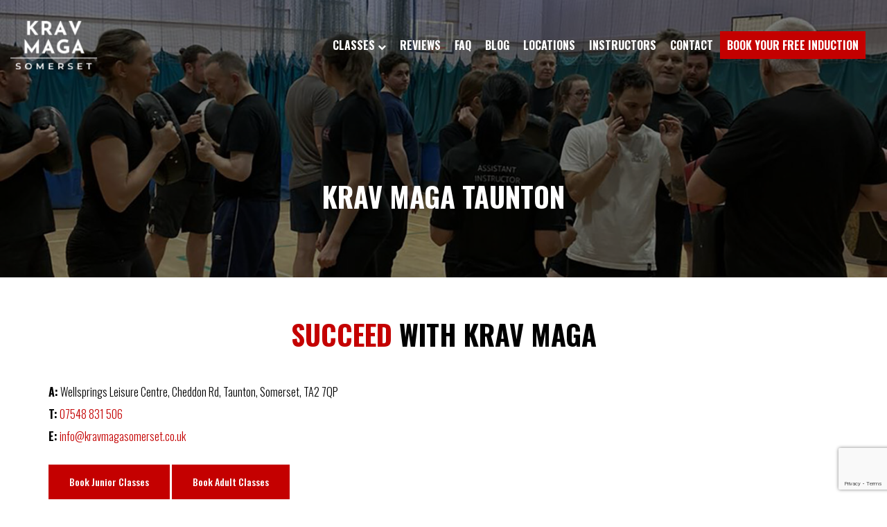

--- FILE ---
content_type: text/html; charset=UTF-8
request_url: https://www.kravmagasomerset.co.uk/locations/taunton/
body_size: 48560
content:
<!DOCTYPE html>
<html lang="en-GB" class="no-js no-svg">
<head>
  <meta charset="utf-8">
  <meta http-equiv="X-UA-Compatible" content="IE=edge">
  <meta name="viewport" content="width=device-width, initial-scale=1">
  <meta name='robots' content='index, follow, max-image-preview:large, max-snippet:-1, max-video-preview:-1' />
	<style>img:is([sizes="auto" i], [sizes^="auto," i]) { contain-intrinsic-size: 3000px 1500px }</style>
	
	<!-- This site is optimized with the Yoast SEO plugin v25.9 - https://yoast.com/wordpress/plugins/seo/ -->
	<title>Taunton - Krav Maga Somerset</title>
	<meta name="description" content="Discover Krav Maga classes in Taunton. Enhance your fitness and self-defence skills with our experienced instructors. Enroll now" />
	<link rel="canonical" href="https://www.kravmagasomerset.co.uk/locations/taunton/" />
	<meta property="og:locale" content="en_GB" />
	<meta property="og:type" content="article" />
	<meta property="og:title" content="Taunton - Krav Maga Somerset" />
	<meta property="og:description" content="Discover Krav Maga classes in Taunton. Enhance your fitness and self-defence skills with our experienced instructors. Enroll now" />
	<meta property="og:url" content="https://www.kravmagasomerset.co.uk/locations/taunton/" />
	<meta property="og:site_name" content="Krav Maga Somerset" />
	<meta property="article:modified_time" content="2025-09-22T14:16:10+00:00" />
	<meta property="og:image" content="https://www.kravmagasomerset.co.uk/wp-content/uploads/2024/01/taunton-class.jpg" />
	<meta property="og:image:width" content="1080" />
	<meta property="og:image:height" content="1440" />
	<meta property="og:image:type" content="image/jpeg" />
	<meta name="twitter:card" content="summary_large_image" />
	<meta name="twitter:label1" content="Estimated reading time" />
	<meta name="twitter:data1" content="1 minute" />
	<script type="application/ld+json" class="yoast-schema-graph">{"@context":"https://schema.org","@graph":[{"@type":"WebPage","@id":"https://www.kravmagasomerset.co.uk/locations/taunton/","url":"https://www.kravmagasomerset.co.uk/locations/taunton/","name":"Taunton - Krav Maga Somerset","isPartOf":{"@id":"https://www.kravmagasomerset.co.uk/#website"},"primaryImageOfPage":{"@id":"https://www.kravmagasomerset.co.uk/locations/taunton/#primaryimage"},"image":{"@id":"https://www.kravmagasomerset.co.uk/locations/taunton/#primaryimage"},"thumbnailUrl":"https://www.kravmagasomerset.co.uk/wp-content/uploads/2024/01/taunton-class.jpg","datePublished":"2024-01-05T15:49:56+00:00","dateModified":"2025-09-22T14:16:10+00:00","description":"Discover Krav Maga classes in Taunton. Enhance your fitness and self-defence skills with our experienced instructors. Enroll now","breadcrumb":{"@id":"https://www.kravmagasomerset.co.uk/locations/taunton/#breadcrumb"},"inLanguage":"en-GB","potentialAction":[{"@type":"ReadAction","target":["https://www.kravmagasomerset.co.uk/locations/taunton/"]}]},{"@type":"ImageObject","inLanguage":"en-GB","@id":"https://www.kravmagasomerset.co.uk/locations/taunton/#primaryimage","url":"https://www.kravmagasomerset.co.uk/wp-content/uploads/2024/01/taunton-class.jpg","contentUrl":"https://www.kravmagasomerset.co.uk/wp-content/uploads/2024/01/taunton-class.jpg","width":1080,"height":1440},{"@type":"BreadcrumbList","@id":"https://www.kravmagasomerset.co.uk/locations/taunton/#breadcrumb","itemListElement":[{"@type":"ListItem","position":1,"name":"Home","item":"https://www.kravmagasomerset.co.uk/"},{"@type":"ListItem","position":2,"name":"Locations","item":"https://www.kravmagasomerset.co.uk/locations/"},{"@type":"ListItem","position":3,"name":"Taunton"}]},{"@type":"WebSite","@id":"https://www.kravmagasomerset.co.uk/#website","url":"https://www.kravmagasomerset.co.uk/","name":"Krav Maga Somerset","description":"","publisher":{"@id":"https://www.kravmagasomerset.co.uk/#organization"},"potentialAction":[{"@type":"SearchAction","target":{"@type":"EntryPoint","urlTemplate":"https://www.kravmagasomerset.co.uk/?s={search_term_string}"},"query-input":{"@type":"PropertyValueSpecification","valueRequired":true,"valueName":"search_term_string"}}],"inLanguage":"en-GB"},{"@type":"Organization","@id":"https://www.kravmagasomerset.co.uk/#organization","name":"Krav Maga Somerset","url":"https://www.kravmagasomerset.co.uk/","logo":{"@type":"ImageObject","inLanguage":"en-GB","@id":"https://www.kravmagasomerset.co.uk/#/schema/logo/image/","url":"https://www.kravmagasomerset.co.uk/wp-content/uploads/2024/01/Krav-Maga-Logo-White.png","contentUrl":"https://www.kravmagasomerset.co.uk/wp-content/uploads/2024/01/Krav-Maga-Logo-White.png","width":144,"height":80,"caption":"Krav Maga Somerset"},"image":{"@id":"https://www.kravmagasomerset.co.uk/#/schema/logo/image/"}}]}</script>
	<!-- / Yoast SEO plugin. -->


<link rel="alternate" type="application/rss+xml" title="Krav Maga Somerset &raquo; Feed" href="https://www.kravmagasomerset.co.uk/feed/" />
<link rel="alternate" type="application/rss+xml" title="Krav Maga Somerset &raquo; Comments Feed" href="https://www.kravmagasomerset.co.uk/comments/feed/" />
<script type="text/javascript">
/* <![CDATA[ */
window._wpemojiSettings = {"baseUrl":"https:\/\/s.w.org\/images\/core\/emoji\/16.0.1\/72x72\/","ext":".png","svgUrl":"https:\/\/s.w.org\/images\/core\/emoji\/16.0.1\/svg\/","svgExt":".svg","source":{"concatemoji":"https:\/\/www.kravmagasomerset.co.uk\/wp-includes\/js\/wp-emoji-release.min.js"}};
/*! This file is auto-generated */
!function(s,n){var o,i,e;function c(e){try{var t={supportTests:e,timestamp:(new Date).valueOf()};sessionStorage.setItem(o,JSON.stringify(t))}catch(e){}}function p(e,t,n){e.clearRect(0,0,e.canvas.width,e.canvas.height),e.fillText(t,0,0);var t=new Uint32Array(e.getImageData(0,0,e.canvas.width,e.canvas.height).data),a=(e.clearRect(0,0,e.canvas.width,e.canvas.height),e.fillText(n,0,0),new Uint32Array(e.getImageData(0,0,e.canvas.width,e.canvas.height).data));return t.every(function(e,t){return e===a[t]})}function u(e,t){e.clearRect(0,0,e.canvas.width,e.canvas.height),e.fillText(t,0,0);for(var n=e.getImageData(16,16,1,1),a=0;a<n.data.length;a++)if(0!==n.data[a])return!1;return!0}function f(e,t,n,a){switch(t){case"flag":return n(e,"\ud83c\udff3\ufe0f\u200d\u26a7\ufe0f","\ud83c\udff3\ufe0f\u200b\u26a7\ufe0f")?!1:!n(e,"\ud83c\udde8\ud83c\uddf6","\ud83c\udde8\u200b\ud83c\uddf6")&&!n(e,"\ud83c\udff4\udb40\udc67\udb40\udc62\udb40\udc65\udb40\udc6e\udb40\udc67\udb40\udc7f","\ud83c\udff4\u200b\udb40\udc67\u200b\udb40\udc62\u200b\udb40\udc65\u200b\udb40\udc6e\u200b\udb40\udc67\u200b\udb40\udc7f");case"emoji":return!a(e,"\ud83e\udedf")}return!1}function g(e,t,n,a){var r="undefined"!=typeof WorkerGlobalScope&&self instanceof WorkerGlobalScope?new OffscreenCanvas(300,150):s.createElement("canvas"),o=r.getContext("2d",{willReadFrequently:!0}),i=(o.textBaseline="top",o.font="600 32px Arial",{});return e.forEach(function(e){i[e]=t(o,e,n,a)}),i}function t(e){var t=s.createElement("script");t.src=e,t.defer=!0,s.head.appendChild(t)}"undefined"!=typeof Promise&&(o="wpEmojiSettingsSupports",i=["flag","emoji"],n.supports={everything:!0,everythingExceptFlag:!0},e=new Promise(function(e){s.addEventListener("DOMContentLoaded",e,{once:!0})}),new Promise(function(t){var n=function(){try{var e=JSON.parse(sessionStorage.getItem(o));if("object"==typeof e&&"number"==typeof e.timestamp&&(new Date).valueOf()<e.timestamp+604800&&"object"==typeof e.supportTests)return e.supportTests}catch(e){}return null}();if(!n){if("undefined"!=typeof Worker&&"undefined"!=typeof OffscreenCanvas&&"undefined"!=typeof URL&&URL.createObjectURL&&"undefined"!=typeof Blob)try{var e="postMessage("+g.toString()+"("+[JSON.stringify(i),f.toString(),p.toString(),u.toString()].join(",")+"));",a=new Blob([e],{type:"text/javascript"}),r=new Worker(URL.createObjectURL(a),{name:"wpTestEmojiSupports"});return void(r.onmessage=function(e){c(n=e.data),r.terminate(),t(n)})}catch(e){}c(n=g(i,f,p,u))}t(n)}).then(function(e){for(var t in e)n.supports[t]=e[t],n.supports.everything=n.supports.everything&&n.supports[t],"flag"!==t&&(n.supports.everythingExceptFlag=n.supports.everythingExceptFlag&&n.supports[t]);n.supports.everythingExceptFlag=n.supports.everythingExceptFlag&&!n.supports.flag,n.DOMReady=!1,n.readyCallback=function(){n.DOMReady=!0}}).then(function(){return e}).then(function(){var e;n.supports.everything||(n.readyCallback(),(e=n.source||{}).concatemoji?t(e.concatemoji):e.wpemoji&&e.twemoji&&(t(e.twemoji),t(e.wpemoji)))}))}((window,document),window._wpemojiSettings);
/* ]]> */
</script>
<style id='wp-emoji-styles-inline-css' type='text/css'>

	img.wp-smiley, img.emoji {
		display: inline !important;
		border: none !important;
		box-shadow: none !important;
		height: 1em !important;
		width: 1em !important;
		margin: 0 0.07em !important;
		vertical-align: -0.1em !important;
		background: none !important;
		padding: 0 !important;
	}
</style>
<link rel='stylesheet' id='wp-block-library-css' href='https://www.kravmagasomerset.co.uk/wp-includes/css/dist/block-library/style.min.css' type='text/css' media='all' />
<style id='classic-theme-styles-inline-css' type='text/css'>
/*! This file is auto-generated */
.wp-block-button__link{color:#fff;background-color:#32373c;border-radius:9999px;box-shadow:none;text-decoration:none;padding:calc(.667em + 2px) calc(1.333em + 2px);font-size:1.125em}.wp-block-file__button{background:#32373c;color:#fff;text-decoration:none}
</style>
<style id='global-styles-inline-css' type='text/css'>
:root{--wp--preset--aspect-ratio--square: 1;--wp--preset--aspect-ratio--4-3: 4/3;--wp--preset--aspect-ratio--3-4: 3/4;--wp--preset--aspect-ratio--3-2: 3/2;--wp--preset--aspect-ratio--2-3: 2/3;--wp--preset--aspect-ratio--16-9: 16/9;--wp--preset--aspect-ratio--9-16: 9/16;--wp--preset--color--black: #000000;--wp--preset--color--cyan-bluish-gray: #abb8c3;--wp--preset--color--white: #ffffff;--wp--preset--color--pale-pink: #f78da7;--wp--preset--color--vivid-red: #cf2e2e;--wp--preset--color--luminous-vivid-orange: #ff6900;--wp--preset--color--luminous-vivid-amber: #fcb900;--wp--preset--color--light-green-cyan: #7bdcb5;--wp--preset--color--vivid-green-cyan: #00d084;--wp--preset--color--pale-cyan-blue: #8ed1fc;--wp--preset--color--vivid-cyan-blue: #0693e3;--wp--preset--color--vivid-purple: #9b51e0;--wp--preset--gradient--vivid-cyan-blue-to-vivid-purple: linear-gradient(135deg,rgba(6,147,227,1) 0%,rgb(155,81,224) 100%);--wp--preset--gradient--light-green-cyan-to-vivid-green-cyan: linear-gradient(135deg,rgb(122,220,180) 0%,rgb(0,208,130) 100%);--wp--preset--gradient--luminous-vivid-amber-to-luminous-vivid-orange: linear-gradient(135deg,rgba(252,185,0,1) 0%,rgba(255,105,0,1) 100%);--wp--preset--gradient--luminous-vivid-orange-to-vivid-red: linear-gradient(135deg,rgba(255,105,0,1) 0%,rgb(207,46,46) 100%);--wp--preset--gradient--very-light-gray-to-cyan-bluish-gray: linear-gradient(135deg,rgb(238,238,238) 0%,rgb(169,184,195) 100%);--wp--preset--gradient--cool-to-warm-spectrum: linear-gradient(135deg,rgb(74,234,220) 0%,rgb(151,120,209) 20%,rgb(207,42,186) 40%,rgb(238,44,130) 60%,rgb(251,105,98) 80%,rgb(254,248,76) 100%);--wp--preset--gradient--blush-light-purple: linear-gradient(135deg,rgb(255,206,236) 0%,rgb(152,150,240) 100%);--wp--preset--gradient--blush-bordeaux: linear-gradient(135deg,rgb(254,205,165) 0%,rgb(254,45,45) 50%,rgb(107,0,62) 100%);--wp--preset--gradient--luminous-dusk: linear-gradient(135deg,rgb(255,203,112) 0%,rgb(199,81,192) 50%,rgb(65,88,208) 100%);--wp--preset--gradient--pale-ocean: linear-gradient(135deg,rgb(255,245,203) 0%,rgb(182,227,212) 50%,rgb(51,167,181) 100%);--wp--preset--gradient--electric-grass: linear-gradient(135deg,rgb(202,248,128) 0%,rgb(113,206,126) 100%);--wp--preset--gradient--midnight: linear-gradient(135deg,rgb(2,3,129) 0%,rgb(40,116,252) 100%);--wp--preset--font-size--small: 13px;--wp--preset--font-size--medium: 20px;--wp--preset--font-size--large: 36px;--wp--preset--font-size--x-large: 42px;--wp--preset--spacing--20: 0.44rem;--wp--preset--spacing--30: 0.67rem;--wp--preset--spacing--40: 1rem;--wp--preset--spacing--50: 1.5rem;--wp--preset--spacing--60: 2.25rem;--wp--preset--spacing--70: 3.38rem;--wp--preset--spacing--80: 5.06rem;--wp--preset--shadow--natural: 6px 6px 9px rgba(0, 0, 0, 0.2);--wp--preset--shadow--deep: 12px 12px 50px rgba(0, 0, 0, 0.4);--wp--preset--shadow--sharp: 6px 6px 0px rgba(0, 0, 0, 0.2);--wp--preset--shadow--outlined: 6px 6px 0px -3px rgba(255, 255, 255, 1), 6px 6px rgba(0, 0, 0, 1);--wp--preset--shadow--crisp: 6px 6px 0px rgba(0, 0, 0, 1);}:where(.is-layout-flex){gap: 0.5em;}:where(.is-layout-grid){gap: 0.5em;}body .is-layout-flex{display: flex;}.is-layout-flex{flex-wrap: wrap;align-items: center;}.is-layout-flex > :is(*, div){margin: 0;}body .is-layout-grid{display: grid;}.is-layout-grid > :is(*, div){margin: 0;}:where(.wp-block-columns.is-layout-flex){gap: 2em;}:where(.wp-block-columns.is-layout-grid){gap: 2em;}:where(.wp-block-post-template.is-layout-flex){gap: 1.25em;}:where(.wp-block-post-template.is-layout-grid){gap: 1.25em;}.has-black-color{color: var(--wp--preset--color--black) !important;}.has-cyan-bluish-gray-color{color: var(--wp--preset--color--cyan-bluish-gray) !important;}.has-white-color{color: var(--wp--preset--color--white) !important;}.has-pale-pink-color{color: var(--wp--preset--color--pale-pink) !important;}.has-vivid-red-color{color: var(--wp--preset--color--vivid-red) !important;}.has-luminous-vivid-orange-color{color: var(--wp--preset--color--luminous-vivid-orange) !important;}.has-luminous-vivid-amber-color{color: var(--wp--preset--color--luminous-vivid-amber) !important;}.has-light-green-cyan-color{color: var(--wp--preset--color--light-green-cyan) !important;}.has-vivid-green-cyan-color{color: var(--wp--preset--color--vivid-green-cyan) !important;}.has-pale-cyan-blue-color{color: var(--wp--preset--color--pale-cyan-blue) !important;}.has-vivid-cyan-blue-color{color: var(--wp--preset--color--vivid-cyan-blue) !important;}.has-vivid-purple-color{color: var(--wp--preset--color--vivid-purple) !important;}.has-black-background-color{background-color: var(--wp--preset--color--black) !important;}.has-cyan-bluish-gray-background-color{background-color: var(--wp--preset--color--cyan-bluish-gray) !important;}.has-white-background-color{background-color: var(--wp--preset--color--white) !important;}.has-pale-pink-background-color{background-color: var(--wp--preset--color--pale-pink) !important;}.has-vivid-red-background-color{background-color: var(--wp--preset--color--vivid-red) !important;}.has-luminous-vivid-orange-background-color{background-color: var(--wp--preset--color--luminous-vivid-orange) !important;}.has-luminous-vivid-amber-background-color{background-color: var(--wp--preset--color--luminous-vivid-amber) !important;}.has-light-green-cyan-background-color{background-color: var(--wp--preset--color--light-green-cyan) !important;}.has-vivid-green-cyan-background-color{background-color: var(--wp--preset--color--vivid-green-cyan) !important;}.has-pale-cyan-blue-background-color{background-color: var(--wp--preset--color--pale-cyan-blue) !important;}.has-vivid-cyan-blue-background-color{background-color: var(--wp--preset--color--vivid-cyan-blue) !important;}.has-vivid-purple-background-color{background-color: var(--wp--preset--color--vivid-purple) !important;}.has-black-border-color{border-color: var(--wp--preset--color--black) !important;}.has-cyan-bluish-gray-border-color{border-color: var(--wp--preset--color--cyan-bluish-gray) !important;}.has-white-border-color{border-color: var(--wp--preset--color--white) !important;}.has-pale-pink-border-color{border-color: var(--wp--preset--color--pale-pink) !important;}.has-vivid-red-border-color{border-color: var(--wp--preset--color--vivid-red) !important;}.has-luminous-vivid-orange-border-color{border-color: var(--wp--preset--color--luminous-vivid-orange) !important;}.has-luminous-vivid-amber-border-color{border-color: var(--wp--preset--color--luminous-vivid-amber) !important;}.has-light-green-cyan-border-color{border-color: var(--wp--preset--color--light-green-cyan) !important;}.has-vivid-green-cyan-border-color{border-color: var(--wp--preset--color--vivid-green-cyan) !important;}.has-pale-cyan-blue-border-color{border-color: var(--wp--preset--color--pale-cyan-blue) !important;}.has-vivid-cyan-blue-border-color{border-color: var(--wp--preset--color--vivid-cyan-blue) !important;}.has-vivid-purple-border-color{border-color: var(--wp--preset--color--vivid-purple) !important;}.has-vivid-cyan-blue-to-vivid-purple-gradient-background{background: var(--wp--preset--gradient--vivid-cyan-blue-to-vivid-purple) !important;}.has-light-green-cyan-to-vivid-green-cyan-gradient-background{background: var(--wp--preset--gradient--light-green-cyan-to-vivid-green-cyan) !important;}.has-luminous-vivid-amber-to-luminous-vivid-orange-gradient-background{background: var(--wp--preset--gradient--luminous-vivid-amber-to-luminous-vivid-orange) !important;}.has-luminous-vivid-orange-to-vivid-red-gradient-background{background: var(--wp--preset--gradient--luminous-vivid-orange-to-vivid-red) !important;}.has-very-light-gray-to-cyan-bluish-gray-gradient-background{background: var(--wp--preset--gradient--very-light-gray-to-cyan-bluish-gray) !important;}.has-cool-to-warm-spectrum-gradient-background{background: var(--wp--preset--gradient--cool-to-warm-spectrum) !important;}.has-blush-light-purple-gradient-background{background: var(--wp--preset--gradient--blush-light-purple) !important;}.has-blush-bordeaux-gradient-background{background: var(--wp--preset--gradient--blush-bordeaux) !important;}.has-luminous-dusk-gradient-background{background: var(--wp--preset--gradient--luminous-dusk) !important;}.has-pale-ocean-gradient-background{background: var(--wp--preset--gradient--pale-ocean) !important;}.has-electric-grass-gradient-background{background: var(--wp--preset--gradient--electric-grass) !important;}.has-midnight-gradient-background{background: var(--wp--preset--gradient--midnight) !important;}.has-small-font-size{font-size: var(--wp--preset--font-size--small) !important;}.has-medium-font-size{font-size: var(--wp--preset--font-size--medium) !important;}.has-large-font-size{font-size: var(--wp--preset--font-size--large) !important;}.has-x-large-font-size{font-size: var(--wp--preset--font-size--x-large) !important;}
:where(.wp-block-post-template.is-layout-flex){gap: 1.25em;}:where(.wp-block-post-template.is-layout-grid){gap: 1.25em;}
:where(.wp-block-columns.is-layout-flex){gap: 2em;}:where(.wp-block-columns.is-layout-grid){gap: 2em;}
:root :where(.wp-block-pullquote){font-size: 1.5em;line-height: 1.6;}
</style>
<link rel='stylesheet' id='contact-form-7-css' href='https://www.kravmagasomerset.co.uk/wp-content/plugins/contact-form-7/includes/css/styles.css' type='text/css' media='all' />
<link rel='stylesheet' id='owl-carousel-min-css-css' href='https://www.kravmagasomerset.co.uk/wp-content/plugins/mt-slider/assets/css/owl.carousel.min.css' type='text/css' media='all' />
<link rel='stylesheet' id='bootstrap_css-css' href='https://www.kravmagasomerset.co.uk/wp-content/themes/jdp/assets/css/bootstrap.min.css' type='text/css' media='all' />
<link rel='stylesheet' id='main_css-css' href='https://www.kravmagasomerset.co.uk/wp-content/themes/jdp/assets/css/main.css' type='text/css' media='all' />
<link rel='stylesheet' id='prettyphoto_css-css' href='https://www.kravmagasomerset.co.uk/wp-content/themes/jdp/assets/css/prettyPhoto.css' type='text/css' media='all' />
<link rel="https://api.w.org/" href="https://www.kravmagasomerset.co.uk/wp-json/" /><link rel="alternate" title="JSON" type="application/json" href="https://www.kravmagasomerset.co.uk/wp-json/wp/v2/pages/23" /><link rel="EditURI" type="application/rsd+xml" title="RSD" href="https://www.kravmagasomerset.co.uk/xmlrpc.php?rsd" />
<meta name="generator" content="WordPress 6.8.2" />
<link rel='shortlink' href='https://www.kravmagasomerset.co.uk/?p=23' />
<link rel="alternate" title="oEmbed (JSON)" type="application/json+oembed" href="https://www.kravmagasomerset.co.uk/wp-json/oembed/1.0/embed?url=https%3A%2F%2Fwww.kravmagasomerset.co.uk%2Flocations%2Ftaunton%2F" />
<link rel="alternate" title="oEmbed (XML)" type="text/xml+oembed" href="https://www.kravmagasomerset.co.uk/wp-json/oembed/1.0/embed?url=https%3A%2F%2Fwww.kravmagasomerset.co.uk%2Flocations%2Ftaunton%2F&#038;format=xml" />

		<script>
		(function(h,o,t,j,a,r){
			h.hj=h.hj||function(){(h.hj.q=h.hj.q||[]).push(arguments)};
			h._hjSettings={hjid:6443990,hjsv:5};
			a=o.getElementsByTagName('head')[0];
			r=o.createElement('script');r.async=1;
			r.src=t+h._hjSettings.hjid+j+h._hjSettings.hjsv;
			a.appendChild(r);
		})(window,document,'//static.hotjar.com/c/hotjar-','.js?sv=');
		</script>
		  <script src="https://use.fontawesome.com/fc332ff35f.js"></script>
	
	<link rel="preconnect" href="https://fonts.googleapis.com">
<link rel="preconnect" href="https://fonts.gstatic.com" crossorigin>
<link href="https://fonts.googleapis.com/css2?family=Oswald:wght@300;500;700&display=swap" rel="stylesheet">
	
	<link rel="apple-touch-icon" sizes="180x180" href="https://www.kravmagasomerset.co.uk/wp-content/themes/jdp/assets/images/apple-touch-icon.png">
	<link rel="icon" type="image/png" sizes="32x32" href="https://www.kravmagasomerset.co.uk/wp-content/themes/jdp/assets/images/favicon-32x32.png">
	<link rel="icon" type="image/png" sizes="16x16" href="https://www.kravmagasomerset.co.uk/wp-content/themes/jdp/assets/images/favicon-16x16.png">
	
	<!-- Meta Pixel Code -->
<script>
!function(f,b,e,v,n,t,s)
{if(f.fbq)return;n=f.fbq=function(){n.callMethod?
n.callMethod.apply(n,arguments):n.queue.push(arguments)};
if(!f._fbq)f._fbq=n;n.push=n;n.loaded=!0;n.version='2.0';
n.queue=[];t=b.createElement(e);t.async=!0;
t.src=v;s=b.getElementsByTagName(e)[0];
s.parentNode.insertBefore(t,s)}(window, document,'script',
'https://connect.facebook.net/en_US/fbevents.js');
fbq('init', '377614315160494');
fbq('track', 'PageView');
</script>
<noscript><img height="1" width="1" style="display:none"
src="https://www.facebook.com/tr?id=377614315160494&ev=PageView&noscript=1"
/></noscript>
<!-- End Meta Pixel Code -->
	
		<!-- Google Tag Manager -->
<script>(function(w,d,s,l,i){w[l]=w[l]||[];w[l].push({'gtm.start':
new Date().getTime(),event:'gtm.js'});var f=d.getElementsByTagName(s)[0],
j=d.createElement(s),dl=l!='dataLayer'?'&l='+l:'';j.async=true;j.src=
'https://www.googletagmanager.com/gtm.js?id='+i+dl;f.parentNode.insertBefore(j,f);
})(window,document,'script','dataLayer','GTM-NDJ2TJV');</script>
<!-- End Google Tag Manager -->
	
</head>
<body class="wp-singular page-template page-template-template-location-single page-template-template-location-single-php page page-id-23 page-child parent-pageid-19 wp-custom-logo wp-theme-jdp">
	
		<!-- Google Tag Manager (noscript) -->
<noscript><iframe src="https://www.googletagmanager.com/ns.html?id=GTM-NDJ2TJV"
height="0" width="0" style="display:none;visibility:hidden"></iframe></noscript>
<!-- End Google Tag Manager (noscript) -->
	
	
  <header>
    <div class="top-wrap">
      <div class="container-fluid">
        <div class="row">
                  </div>
      </div>
    </div>
    <div class="middle-wrap">
      	<div class="container-fluid">
		 	<div class="row">
				<div class="col-xs-6 col-sm-2 col-md-3 unifyheight">
					<a href="https://www.kravmagasomerset.co.uk/" class="custom-logo-link" rel="home"><img width="144" height="80" src="https://www.kravmagasomerset.co.uk/wp-content/uploads/2024/01/Krav-Maga-Logo-White.png" class="custom-logo" alt="Krav-Maga-Logo-White" decoding="async" /></a>				</div>
				<div class="hidden-xs col-sm-10 col-md-9 unifyheight">
					<div class="cta-table">
						<div class="cta-table-cell">
							
      <nav class="navbar navbar-default">
        <div class="navbar-header">
          <button type="button" class="navbar-toggle collapsed" data-toggle="collapse" data-target="#navbar" aria-expanded="false">
            <span class="sr-only">Toggle navigation</span>
            <span class="icon-bar"></span>
            <span class="icon-bar"></span>
            <span class="icon-bar"></span>
          </button>
        </div>
        <div id="navbar" class="collapse navbar-collapse">
          <ul itemscope="itemscope" itemtype="https://www.schema.org/SiteNavigationElement" id="menu-primary" class="nav navbar-nav"><li  id="menu-item-71" class="menu-item menu-item-type-post_type menu-item-object-page menu-item-has-children dropdown menu-item-71 nav-item"><a href="#" data-toggle="dropdown" aria-expanded="false" class="dropdown-toggle nav-link" id="menu-item-dropdown-71"><span itemprop="name">Classes <i class="fa fa-chevron-down" aria-hidden="true"></i></span></a>
<ul class="dropdown-menu" aria-labelledby="menu-item-dropdown-71">
	<li  id="menu-item-256" class="menu-item menu-item-type-post_type menu-item-object-page menu-item-256 nav-item"><a itemprop="url" href="https://www.kravmagasomerset.co.uk/classes/adult-krav-maga/" class="dropdown-item"><span itemprop="name"><span>Adult</span> Krav Maga</span></a></li>
	<li  id="menu-item-257" class="menu-item menu-item-type-post_type menu-item-object-page menu-item-257 nav-item"><a itemprop="url" href="https://www.kravmagasomerset.co.uk/classes/ladies-krav-maga/" class="dropdown-item"><span itemprop="name"><span>Ladies</span> courses &#038; seminars</span></a></li>
	<li  id="menu-item-258" class="menu-item menu-item-type-post_type menu-item-object-page menu-item-258 nav-item"><a itemprop="url" href="https://www.kravmagasomerset.co.uk/classes/junior-krav-maga/" class="dropdown-item"><span itemprop="name"><span>Junior</span> Krav Maga</span></a></li>
	<li  id="menu-item-419" class="menu-item menu-item-type-post_type menu-item-object-page menu-item-419 nav-item"><a itemprop="url" href="https://www.kravmagasomerset.co.uk/classes/corporate-self-defence-workplace-safety-training/" class="dropdown-item"><span itemprop="name">Corporate Self-Defence &#038; Workplace Safety Training</span></a></li>
	<li  id="menu-item-425" class="menu-item menu-item-type-post_type menu-item-object-page menu-item-425 nav-item"><a itemprop="url" href="https://www.kravmagasomerset.co.uk/classes/warrior-fitness/" class="dropdown-item"><span itemprop="name">Warrior Fitness</span></a></li>
</ul>
</li>
<li  id="menu-item-75" class="menu-item menu-item-type-post_type menu-item-object-page menu-item-75 nav-item"><a itemprop="url" href="https://www.kravmagasomerset.co.uk/reviews/" class="nav-link"><span itemprop="name">Reviews</span></a></li>
<li  id="menu-item-74" class="menu-item menu-item-type-post_type menu-item-object-page menu-item-74 nav-item"><a itemprop="url" href="https://www.kravmagasomerset.co.uk/faq/" class="nav-link"><span itemprop="name">FAQ</span></a></li>
<li  id="menu-item-77" class="menu-item menu-item-type-post_type menu-item-object-page menu-item-77 nav-item"><a itemprop="url" href="https://www.kravmagasomerset.co.uk/blog/" class="nav-link"><span itemprop="name">Blog</span></a></li>
<li  id="menu-item-72" class="menu-item menu-item-type-post_type menu-item-object-page current-page-ancestor menu-item-72 nav-item"><a itemprop="url" href="https://www.kravmagasomerset.co.uk/locations/" class="nav-link"><span itemprop="name">Locations</span></a></li>
<li  id="menu-item-303" class="menu-item menu-item-type-post_type menu-item-object-page menu-item-303 nav-item"><a itemprop="url" href="https://www.kravmagasomerset.co.uk/instructors/" class="nav-link"><span itemprop="name">Instructors</span></a></li>
<li  id="menu-item-73" class="menu-item menu-item-type-post_type menu-item-object-page menu-item-73 nav-item"><a itemprop="url" href="https://www.kravmagasomerset.co.uk/contact/" class="nav-link"><span itemprop="name">Contact</span></a></li>
<li  id="menu-item-481" class="menu-item menu-item-type-post_type menu-item-object-page menu-item-481 nav-item"><a itemprop="url" href="https://www.kravmagasomerset.co.uk/timetables/" class="nav-link"><span itemprop="name">book your free induction</span></a></li>
</ul>        </div>
      </nav>

						</div>
					</div>
				</div>
				<div class="hidden-sm hidden-md hidden-lg col-xs-6">
					<a href="#collapseMenu" class="burger-menu collapsed" data-toggle="collapse" aria-expanded="false" aria-controls="collapseMenu">
						<div class="burger-menu__inner"></div>
						<div class="burger-menu__inner"></div>
						<div class="burger-menu__inner"></div>
					</a>
				</div>
				<div class="col-xs-12">
					<div class="collapse" id="collapseMenu" aria-expanded="false">
						<nav class="mobile-menu--wrapper"><ul id="menu-mobile-menu" class="mobile-menu" itemscope itemtype="http://www.schema.org/SiteNavigationElement"><li id="menu-item-259" class="menu-item menu-item-type-post_type menu-item-object-page menu-item-home menu-item-259"><a href="https://www.kravmagasomerset.co.uk/">Home</a></li>
<li id="menu-item-260" class="menu-item menu-item-type-post_type menu-item-object-page menu-item-260"><a href="https://www.kravmagasomerset.co.uk/classes/adult-krav-maga/"><span>Adult</span> Krav Maga</a></li>
<li id="menu-item-261" class="menu-item menu-item-type-post_type menu-item-object-page menu-item-261"><a href="https://www.kravmagasomerset.co.uk/classes/ladies-krav-maga/"><span>Ladies</span> courses &#038; seminars</a></li>
<li id="menu-item-262" class="menu-item menu-item-type-post_type menu-item-object-page menu-item-262"><a href="https://www.kravmagasomerset.co.uk/classes/junior-krav-maga/"><span>Junior</span> Krav Maga</a></li>
<li id="menu-item-427" class="menu-item menu-item-type-post_type menu-item-object-page menu-item-427"><a href="https://www.kravmagasomerset.co.uk/classes/corporate-self-defence-workplace-safety-training/">Corporate Self-Defence &#038; Workplace Safety Training</a></li>
<li id="menu-item-426" class="menu-item menu-item-type-post_type menu-item-object-page menu-item-426"><a href="https://www.kravmagasomerset.co.uk/classes/warrior-fitness/">Warrior Fitness</a></li>
<li id="menu-item-267" class="menu-item menu-item-type-post_type menu-item-object-page menu-item-267"><a href="https://www.kravmagasomerset.co.uk/reviews/">Reviews</a></li>
<li id="menu-item-264" class="menu-item menu-item-type-post_type menu-item-object-page menu-item-264"><a href="https://www.kravmagasomerset.co.uk/faq/">FAQ</a></li>
<li id="menu-item-268" class="menu-item menu-item-type-post_type menu-item-object-page menu-item-268"><a href="https://www.kravmagasomerset.co.uk/blog/">Blog</a></li>
<li id="menu-item-266" class="menu-item menu-item-type-post_type menu-item-object-page current-page-ancestor menu-item-266"><a href="https://www.kravmagasomerset.co.uk/locations/">Locations</a></li>
<li id="menu-item-265" class="menu-item menu-item-type-post_type menu-item-object-page menu-item-265"><a href="https://www.kravmagasomerset.co.uk/free-induction/">Free Induction</a></li>
<li id="menu-item-480" class="menu-item menu-item-type-post_type menu-item-object-page menu-item-480"><a href="https://www.kravmagasomerset.co.uk/timetables/">Timetables</a></li>
<li id="menu-item-263" class="menu-item menu-item-type-post_type menu-item-object-page menu-item-263"><a href="https://www.kravmagasomerset.co.uk/contact/">Contact</a></li>
</ul></nav>					</div>
				</div>
			</div>
		 </div>
    </div>
  </header>
  <div class="content-wrap">

<div id="mt-slider" class="owl-carousel">
  <div class="slide-strip" >

        <img width="1920" height="600" src="https://www.kravmagasomerset.co.uk/wp-content/uploads/2024/01/banner-taunton.jpg" class="img img-responsive" alt="banner-taunton" itemprop="image" decoding="async" fetchpriority="high" srcset="https://www.kravmagasomerset.co.uk/wp-content/uploads/2024/01/banner-taunton.jpg 1920w, https://www.kravmagasomerset.co.uk/wp-content/uploads/2024/01/banner-taunton-300x94.jpg 300w, https://www.kravmagasomerset.co.uk/wp-content/uploads/2024/01/banner-taunton-1024x320.jpg 1024w, https://www.kravmagasomerset.co.uk/wp-content/uploads/2024/01/banner-taunton-768x240.jpg 768w, https://www.kravmagasomerset.co.uk/wp-content/uploads/2024/01/banner-taunton-1800x563.jpg 1800w, https://www.kravmagasomerset.co.uk/wp-content/uploads/2024/01/banner-taunton-1400x438.jpg 1400w, https://www.kravmagasomerset.co.uk/wp-content/uploads/2024/01/banner-taunton-1000x313.jpg 1000w, https://www.kravmagasomerset.co.uk/wp-content/uploads/2024/01/banner-taunton-900x281.jpg 900w, https://www.kravmagasomerset.co.uk/wp-content/uploads/2024/01/banner-taunton-700x219.jpg 700w, https://www.kravmagasomerset.co.uk/wp-content/uploads/2024/01/banner-taunton-500x156.jpg 500w, https://www.kravmagasomerset.co.uk/wp-content/uploads/2024/01/banner-taunton-400x125.jpg 400w, https://www.kravmagasomerset.co.uk/wp-content/uploads/2024/01/banner-taunton-1536x480.jpg 1536w" sizes="(max-width: 1920px) 100vw, 1920px" />		<div class="slider-overlay"></div>
        <div class="slide-overlay">
            <div>
                <div class="container">
                    <div class="row">
                        <div class="col-sm-12">
							<div class="section-header">
								<h1 class="slide-title">Krav Maga Taunton</h1>
							</div>
							<div class="slide-content">
															</div>
                        </div>
                    </div>
                </div>
            </div>
        </div>

</div>
</div>

<div class="content-strip">
	<div class="container">
		
		<div class="row">
			
			<div class="col-sm-12">
				
				<div class="section-header">
					<h2 class="h1"><span>Succeed</span> With Krav Maga</h2>
				</div>
				
			</div>
			
		</div>
		
		
		<div class="row">
			
			<div class="col-sm-6 xs-bottom">
				  				
				<ul class="contact-contact">
					<li><span class="main-title">A:</span>
					<div itemscope itemtype="https://schema.org/PostalAddress">
					<span itemprop="streetAddress">Wellsprings Leisure Centre, Cheddon Rd</span>,
					<span itemprop="addressLocality">Taunton</span>,
					<span itemprop="addressRegion">Somerset</span>,
					<span itemprop="postalCode">TA2 7QP</span>
					</div>
					</li>
					<li><span class="main-title">T:</span> <a href="tel:07548 831 506">07548 831 506</a></li>
					<li><span class="main-title">E:</span> <a href="mailto:info@kravmagasomerset.co.uk">info@kravmagasomerset.co.uk</a></li>
				</ul>
				
									<a class="btn btn-top" href="https://api.leadconnectorhq.com/widget/booking/T9ZelhzRyGX0Jmi8P3EY" target="_blank">Book Junior Classes</a>
								
									<a class="btn btn-top" href="https://api.leadconnectorhq.com/widget/booking/vy3lIFWUtcYOH0m9KVw9" target="_blank">Book Adult Classes</a>
								
								
			</div>
			
			<div class="col-sm-6">
				<iframe src="https://www.google.com/maps/embed?pb=!1m14!1m8!1m3!1d10035.021777455264!2d-3.103119!3d51.0391374!3m2!1i1024!2i768!4f13.1!3m3!1m2!1s0x486df436b3af73c9%3A0x9243bbbb73fcbb55!2sKrav%20Maga%20Taunton%20Self%20Defence%20Classes!5e0!3m2!1sen!2suk!4v1705069176402!5m2!1sen!2suk" width="100%" height="450" style="border:0;" allowfullscreen="" loading="lazy" referrerpolicy="no-referrer-when-downgrade"></iframe>			</div>
		
		</div>
		
		

		
	</div>
</div>


<div class="content-strip content-strip-black slant-top slant-bottom">
	<div class="container">

	
		<div class="row">
			
			<div class="col-md-12">
				
				<div class="section-header">
					<h2 class="h1 white-text">Classes <span>Timetable</span></h2>
				</div>
				
					<div class="table-responsive">
<table class="table table-striped">
<thead>
<tr>
<th>Time</th>
<th>Monday</th>
<th>Tuesday</th>
<th>Wednesday</th>
<th>Thursday</th>
<th>Friday</th>
<th>Saturday</th>
<th>Sunday</th>
</tr>
</thead>
<tbody>
<tr>
<th>16:25 &#8211; 17:15</th>
<td><a href="https://api.leadconnectorhq.com/widget/booking/T9ZelhzRyGX0Jmi8P3EY" target="_blank" rel="noopener">Juniors Self Defence</a></td>
<td></td>
<td><a href="https://api.leadconnectorhq.com/widget/booking/T9ZelhzRyGX0Jmi8P3EY" target="_blank" rel="noopener">Juniors Self Defence</a></td>
<td></td>
<td></td>
<td></td>
<td></td>
</tr>
<tr>
<th>19:00 &#8211; 20:00</th>
<td><a href="https://api.leadconnectorhq.com/widget/booking/vy3lIFWUtcYOH0m9KVw9" target="_blank" rel="noopener">Adults Self Defence</a></td>
<td></td>
<td><a href="https://api.leadconnectorhq.com/widget/booking/vy3lIFWUtcYOH0m9KVw9" target="_blank" rel="noopener">Adults Self Defence</a></td>
<td></td>
<td></td>
<td></td>
<td></td>
</tr>
</tbody>
</table>
</div>
				
			</div>
			
		</div>
		
	</div>
</div>


<div class="content-strip">
	<div class="container">

		
		
		<div class="row">
			
			<div class="col-md-7 col-md-push-5">
				
									<a class="btn btn-top" href="https://api.leadconnectorhq.com/widget/booking/T9ZelhzRyGX0Jmi8P3EY" target="_blank">Junior Classes</a>
								
									<a class="btn btn-top" href="https://api.leadconnectorhq.com/widget/booking/vy3lIFWUtcYOH0m9KVw9" target="_blank">Adult Classes</a>
								
			</div>
			
			<div class="col-md-5 col-md-pull-7">
				
					<img width="800" height="600" src="https://www.kravmagasomerset.co.uk/wp-content/uploads/2024/01/taunton-class-800x600.jpg" class="img-responsive wp-post-image" alt="taunton-class" itemprop="image" decoding="async" loading="lazy" />				
			</div>
			
			
			
		</div>
		
	</div>
</div>

</div>
<footer>
 <div class="top-wrap content-strip content-strip-red slant-top">
      <div class="container">
        <div class="row">
         	<div class="col-sm-8 col-md-9">
				<div class="free-trial">
					Sign up for your free induction and experience the training and culture at Krav Maga Somerset first hand.
				</div>
			</div>
			<div class="col-sm-4 col-md-3">
				<a class="btn btn-white main-title btn-block xs-top" href="/free-induction/">Start Your Free Induction</a>
			</div>
        </div>
      </div>
</div>
	
<div class="container-fluid footer-locations">
	
			
		<div class="row">

    		
		<div class="col-sm-4 no-padding">
				<a class="cta-block" href="https://www.kravmagasomerset.co.uk/locations/bridgwater/">
					<img width="1000" height="800" src="https://www.kravmagasomerset.co.uk/wp-content/uploads/2024/01/421861598_762437349270538_8246429436352086899_n-1000x800.jpg" class="img img-responsive" title="421861598_762437349270538_8246429436352086899_n" alt="421861598_762437349270538_8246429436352086899_n" itemprop="image" />					<div class="cta-block-abs">
						<div class="cta-table">
							<div class="cta-table-cell">
								<span class="cta-block-abs-title main-title">Bridgwater</span>
								<div class="cta-block-abs-extra">
									Unit 5 E Quay, Bridgwater, Somerset, TA6 4DB								</div>
							</div>
						</div>
					</div>
				</a>
			</div>
		
    		
		<div class="col-sm-4 no-padding">
				<a class="cta-block" href="https://www.kravmagasomerset.co.uk/locations/taunton/">
					<img width="1000" height="800" src="https://www.kravmagasomerset.co.uk/wp-content/uploads/2024/01/taunton-class-1000x800.jpg" class="img img-responsive" title="taunton-class" alt="taunton-class" itemprop="image" />					<div class="cta-block-abs">
						<div class="cta-table">
							<div class="cta-table-cell">
								<span class="cta-block-abs-title main-title">Taunton</span>
								<div class="cta-block-abs-extra">
									Wellsprings Leisure Centre, Cheddon Rd, Taunton, Somerset, TA2 7QP								</div>
							</div>
						</div>
					</div>
				</a>
			</div>
		
    		
		<div class="col-sm-4 no-padding">
				<a class="cta-block" href="https://www.kravmagasomerset.co.uk/locations/wells/">
					<img width="1000" height="800" src="https://www.kravmagasomerset.co.uk/wp-content/uploads/2024/01/wells-1000x800.jpg" class="img img-responsive" title="wells" alt="wells" itemprop="image" />					<div class="cta-block-abs">
						<div class="cta-table">
							<div class="cta-table-cell">
								<span class="cta-block-abs-title main-title">Wells</span>
								<div class="cta-block-abs-extra">
									The Blue School, Kennion Rd, Wells, Somerset, BA5 2NR								</div>
							</div>
						</div>
					</div>
				</a>
			</div>
		
    			
		</div>
	
</div>	
	
	
    <div class="middle-wrap content-strip content-strip-black slant-bottom slant-bottom">
    	 <div class="container">
         	<div class="row">
				<div class="col-sm-3">
					<span class="footer-title main-title">Classes</span>
					<div class="menu-classes-container"><ul id="menu-classes" class="menu" itemscope itemtype="http://www.schema.org/SiteNavigationElement"><li id="menu-item-59" class="menu-item menu-item-type-post_type menu-item-object-page menu-item-59"><a href="https://www.kravmagasomerset.co.uk/classes/adult-krav-maga/"><span>Adult</span> Krav Maga</a></li>
<li id="menu-item-58" class="menu-item menu-item-type-post_type menu-item-object-page menu-item-58"><a href="https://www.kravmagasomerset.co.uk/classes/ladies-krav-maga/"><span>Ladies</span> courses &#038; seminars</a></li>
<li id="menu-item-57" class="menu-item menu-item-type-post_type menu-item-object-page menu-item-57"><a href="https://www.kravmagasomerset.co.uk/classes/junior-krav-maga/"><span>Junior</span> Krav Maga</a></li>
</ul></div>				</div>
				<div class="col-sm-3">
					<span class="footer-title main-title">Locations</span>
					<div class="menu-locations-container"><ul id="menu-locations" class="menu" itemscope itemtype="http://www.schema.org/SiteNavigationElement"><li id="menu-item-62" class="menu-item menu-item-type-post_type menu-item-object-page menu-item-62"><a href="https://www.kravmagasomerset.co.uk/locations/bridgwater/">Bridgwater</a></li>
<li id="menu-item-61" class="menu-item menu-item-type-post_type menu-item-object-page current-menu-item page_item page-item-23 current_page_item menu-item-61"><a href="https://www.kravmagasomerset.co.uk/locations/taunton/" aria-current="page">Taunton</a></li>
<li id="menu-item-60" class="menu-item menu-item-type-post_type menu-item-object-page menu-item-60"><a href="https://www.kravmagasomerset.co.uk/locations/wells/">Wells</a></li>
</ul></div>				</div>
				<div class="col-sm-3">
					<span class="footer-title main-title">Pages</span>
					<div class="menu-pages-container"><ul id="menu-pages" class="menu" itemscope itemtype="http://www.schema.org/SiteNavigationElement"><li id="menu-item-64" class="menu-item menu-item-type-post_type menu-item-object-page menu-item-64"><a href="https://www.kravmagasomerset.co.uk/classes/">Classes</a></li>
<li id="menu-item-68" class="menu-item menu-item-type-post_type menu-item-object-page menu-item-68"><a href="https://www.kravmagasomerset.co.uk/reviews/">Reviews</a></li>
<li id="menu-item-67" class="menu-item menu-item-type-post_type menu-item-object-page menu-item-67"><a href="https://www.kravmagasomerset.co.uk/faq/">FAQ</a></li>
<li id="menu-item-78" class="menu-item menu-item-type-post_type menu-item-object-page menu-item-78"><a href="https://www.kravmagasomerset.co.uk/blog/">Blog</a></li>
<li id="menu-item-65" class="menu-item menu-item-type-post_type menu-item-object-page current-page-ancestor menu-item-65"><a href="https://www.kravmagasomerset.co.uk/locations/">Locations</a></li>
<li id="menu-item-302" class="menu-item menu-item-type-post_type menu-item-object-page menu-item-302"><a href="https://www.kravmagasomerset.co.uk/instructors/">Instructors</a></li>
<li id="menu-item-482" class="menu-item menu-item-type-post_type menu-item-object-page menu-item-482"><a href="https://www.kravmagasomerset.co.uk/timetables/">Timetables</a></li>
<li id="menu-item-483" class="menu-item menu-item-type-post_type menu-item-object-page menu-item-483"><a href="https://www.kravmagasomerset.co.uk/free-induction/">Free Induction</a></li>
<li id="menu-item-66" class="menu-item menu-item-type-post_type menu-item-object-page menu-item-66"><a href="https://www.kravmagasomerset.co.uk/contact/">Contact</a></li>
</ul></div>				</div>
				<div class="col-sm-3">
					<span class="footer-title main-title">Contact</span>
					
					<ul class="footer-contact">
						<li><span class="main-title">T:</span> <a href="tel:07548 831 506">07548 831 506</a></li>
						<li><span class="main-title">E:</span> <a href="mailto:info@kravmagasomerset.co.uk">info@kravmagasomerset.co.uk</a></li>
					</ul>
					
					<ul class="footer-social">
						<li><a href="https://www.facebook.com/kravmagasomersetseldefenceclasses/" target="_blank"><i class="fa fa-facebook" aria-hidden="true"></i></a></li>
						<li><a href="https://www.instagram.com/kravmagasomerset/" target="_blank"><i class="fa fa-instagram" aria-hidden="true"></i></a></li>
						<li><a href="https://www.youtube.com/channel/UCmPowGfo0vv5YXS-NjovfUw" target="_blank"><i class="fa fa-youtube" aria-hidden="true"></i></a></li>
					</ul>
					<div class="clearfix"></div>
					
				</div>
          	</div>
      	</div>
    </div>
  
	  <div class="credits-wrap content-strip">
        <div class="container credits">
            <div class="row">
                <div class="col-sm-12">
                    <ul class="acred">
						<li>&copy; Copyright 2026 Krav Maga Somerset</li>
						<li>Website by <a href="https://stoicdigital.co.uk/" target="_blank" rel="nofollow">Stoic Digital</a></li>
					</ul>
                </div>
            </div>
        </div>
    </div>

  <script type="speculationrules">
{"prefetch":[{"source":"document","where":{"and":[{"href_matches":"\/*"},{"not":{"href_matches":["\/wp-*.php","\/wp-admin\/*","\/wp-content\/uploads\/*","\/wp-content\/*","\/wp-content\/plugins\/*","\/wp-content\/themes\/jdp\/*","\/*\\?(.+)"]}},{"not":{"selector_matches":"a[rel~=\"nofollow\"]"}},{"not":{"selector_matches":".no-prefetch, .no-prefetch a"}}]},"eagerness":"conservative"}]}
</script>
<script type="text/javascript" src="https://www.kravmagasomerset.co.uk/wp-includes/js/dist/hooks.min.js" id="wp-hooks-js"></script>
<script type="text/javascript" src="https://www.kravmagasomerset.co.uk/wp-includes/js/dist/i18n.min.js" id="wp-i18n-js"></script>
<script type="text/javascript" id="wp-i18n-js-after">
/* <![CDATA[ */
wp.i18n.setLocaleData( { 'text direction\u0004ltr': [ 'ltr' ] } );
/* ]]> */
</script>
<script type="text/javascript" src="https://www.kravmagasomerset.co.uk/wp-content/plugins/contact-form-7/includes/swv/js/index.js" id="swv-js"></script>
<script type="text/javascript" id="contact-form-7-js-before">
/* <![CDATA[ */
var wpcf7 = {
    "api": {
        "root": "https:\/\/www.kravmagasomerset.co.uk\/wp-json\/",
        "namespace": "contact-form-7\/v1"
    }
};
/* ]]> */
</script>
<script type="text/javascript" src="https://www.kravmagasomerset.co.uk/wp-content/plugins/contact-form-7/includes/js/index.js" id="contact-form-7-js"></script>
<script type="text/javascript" src="https://www.kravmagasomerset.co.uk/wp-includes/js/jquery/jquery.js" id="jquery-js"></script>
<script type="text/javascript" src="https://www.kravmagasomerset.co.uk/wp-content/plugins/mt-slider/assets/js/owl.carousel.min.js" id="owl-carousel-min-js-js"></script>
<script type="text/javascript" src="https://www.kravmagasomerset.co.uk/wp-content/plugins/mt-slider/assets/js/slider.js" id="slider-js"></script>
<script type="text/javascript" src="https://www.kravmagasomerset.co.uk/wp-content/themes/jdp/assets/js/bootstrap.min.js" id="bootstrap_js-js"></script>
<script type="text/javascript" src="https://www.kravmagasomerset.co.uk/wp-content/themes/jdp/assets/js/matchHeight.js" id="unifyheight_js-js"></script>
<script type="text/javascript" src="https://www.kravmagasomerset.co.uk/wp-content/themes/jdp/assets/js/main.js" id="main_js-js"></script>
<script type="text/javascript" src="https://www.kravmagasomerset.co.uk/wp-content/themes/jdp/assets/js/jquery.prettyPhoto.min.js" id="prettyphoto_js-js"></script>
<script type="text/javascript" src="https://www.google.com/recaptcha/api.js?render=6LeW7JwpAAAAAHNu--xJ-z9Jtk2vF0XWsLCvb4yS&amp;ver=3.0" id="google-recaptcha-js"></script>
<script type="text/javascript" src="https://www.kravmagasomerset.co.uk/wp-includes/js/dist/vendor/wp-polyfill.min.js" id="wp-polyfill-js"></script>
<script type="text/javascript" id="wpcf7-recaptcha-js-before">
/* <![CDATA[ */
var wpcf7_recaptcha = {
    "sitekey": "6LeW7JwpAAAAAHNu--xJ-z9Jtk2vF0XWsLCvb4yS",
    "actions": {
        "homepage": "homepage",
        "contactform": "contactform"
    }
};
/* ]]> */
</script>
<script type="text/javascript" src="https://www.kravmagasomerset.co.uk/wp-content/plugins/contact-form-7/modules/recaptcha/index.js" id="wpcf7-recaptcha-js"></script>
</footer>
</body>
</html>


--- FILE ---
content_type: text/html; charset=utf-8
request_url: https://www.google.com/recaptcha/api2/anchor?ar=1&k=6LeW7JwpAAAAAHNu--xJ-z9Jtk2vF0XWsLCvb4yS&co=aHR0cHM6Ly93d3cua3Jhdm1hZ2Fzb21lcnNldC5jby51azo0NDM.&hl=en&v=N67nZn4AqZkNcbeMu4prBgzg&size=invisible&anchor-ms=20000&execute-ms=30000&cb=gz2ehphzfe1e
body_size: 48921
content:
<!DOCTYPE HTML><html dir="ltr" lang="en"><head><meta http-equiv="Content-Type" content="text/html; charset=UTF-8">
<meta http-equiv="X-UA-Compatible" content="IE=edge">
<title>reCAPTCHA</title>
<style type="text/css">
/* cyrillic-ext */
@font-face {
  font-family: 'Roboto';
  font-style: normal;
  font-weight: 400;
  font-stretch: 100%;
  src: url(//fonts.gstatic.com/s/roboto/v48/KFO7CnqEu92Fr1ME7kSn66aGLdTylUAMa3GUBHMdazTgWw.woff2) format('woff2');
  unicode-range: U+0460-052F, U+1C80-1C8A, U+20B4, U+2DE0-2DFF, U+A640-A69F, U+FE2E-FE2F;
}
/* cyrillic */
@font-face {
  font-family: 'Roboto';
  font-style: normal;
  font-weight: 400;
  font-stretch: 100%;
  src: url(//fonts.gstatic.com/s/roboto/v48/KFO7CnqEu92Fr1ME7kSn66aGLdTylUAMa3iUBHMdazTgWw.woff2) format('woff2');
  unicode-range: U+0301, U+0400-045F, U+0490-0491, U+04B0-04B1, U+2116;
}
/* greek-ext */
@font-face {
  font-family: 'Roboto';
  font-style: normal;
  font-weight: 400;
  font-stretch: 100%;
  src: url(//fonts.gstatic.com/s/roboto/v48/KFO7CnqEu92Fr1ME7kSn66aGLdTylUAMa3CUBHMdazTgWw.woff2) format('woff2');
  unicode-range: U+1F00-1FFF;
}
/* greek */
@font-face {
  font-family: 'Roboto';
  font-style: normal;
  font-weight: 400;
  font-stretch: 100%;
  src: url(//fonts.gstatic.com/s/roboto/v48/KFO7CnqEu92Fr1ME7kSn66aGLdTylUAMa3-UBHMdazTgWw.woff2) format('woff2');
  unicode-range: U+0370-0377, U+037A-037F, U+0384-038A, U+038C, U+038E-03A1, U+03A3-03FF;
}
/* math */
@font-face {
  font-family: 'Roboto';
  font-style: normal;
  font-weight: 400;
  font-stretch: 100%;
  src: url(//fonts.gstatic.com/s/roboto/v48/KFO7CnqEu92Fr1ME7kSn66aGLdTylUAMawCUBHMdazTgWw.woff2) format('woff2');
  unicode-range: U+0302-0303, U+0305, U+0307-0308, U+0310, U+0312, U+0315, U+031A, U+0326-0327, U+032C, U+032F-0330, U+0332-0333, U+0338, U+033A, U+0346, U+034D, U+0391-03A1, U+03A3-03A9, U+03B1-03C9, U+03D1, U+03D5-03D6, U+03F0-03F1, U+03F4-03F5, U+2016-2017, U+2034-2038, U+203C, U+2040, U+2043, U+2047, U+2050, U+2057, U+205F, U+2070-2071, U+2074-208E, U+2090-209C, U+20D0-20DC, U+20E1, U+20E5-20EF, U+2100-2112, U+2114-2115, U+2117-2121, U+2123-214F, U+2190, U+2192, U+2194-21AE, U+21B0-21E5, U+21F1-21F2, U+21F4-2211, U+2213-2214, U+2216-22FF, U+2308-230B, U+2310, U+2319, U+231C-2321, U+2336-237A, U+237C, U+2395, U+239B-23B7, U+23D0, U+23DC-23E1, U+2474-2475, U+25AF, U+25B3, U+25B7, U+25BD, U+25C1, U+25CA, U+25CC, U+25FB, U+266D-266F, U+27C0-27FF, U+2900-2AFF, U+2B0E-2B11, U+2B30-2B4C, U+2BFE, U+3030, U+FF5B, U+FF5D, U+1D400-1D7FF, U+1EE00-1EEFF;
}
/* symbols */
@font-face {
  font-family: 'Roboto';
  font-style: normal;
  font-weight: 400;
  font-stretch: 100%;
  src: url(//fonts.gstatic.com/s/roboto/v48/KFO7CnqEu92Fr1ME7kSn66aGLdTylUAMaxKUBHMdazTgWw.woff2) format('woff2');
  unicode-range: U+0001-000C, U+000E-001F, U+007F-009F, U+20DD-20E0, U+20E2-20E4, U+2150-218F, U+2190, U+2192, U+2194-2199, U+21AF, U+21E6-21F0, U+21F3, U+2218-2219, U+2299, U+22C4-22C6, U+2300-243F, U+2440-244A, U+2460-24FF, U+25A0-27BF, U+2800-28FF, U+2921-2922, U+2981, U+29BF, U+29EB, U+2B00-2BFF, U+4DC0-4DFF, U+FFF9-FFFB, U+10140-1018E, U+10190-1019C, U+101A0, U+101D0-101FD, U+102E0-102FB, U+10E60-10E7E, U+1D2C0-1D2D3, U+1D2E0-1D37F, U+1F000-1F0FF, U+1F100-1F1AD, U+1F1E6-1F1FF, U+1F30D-1F30F, U+1F315, U+1F31C, U+1F31E, U+1F320-1F32C, U+1F336, U+1F378, U+1F37D, U+1F382, U+1F393-1F39F, U+1F3A7-1F3A8, U+1F3AC-1F3AF, U+1F3C2, U+1F3C4-1F3C6, U+1F3CA-1F3CE, U+1F3D4-1F3E0, U+1F3ED, U+1F3F1-1F3F3, U+1F3F5-1F3F7, U+1F408, U+1F415, U+1F41F, U+1F426, U+1F43F, U+1F441-1F442, U+1F444, U+1F446-1F449, U+1F44C-1F44E, U+1F453, U+1F46A, U+1F47D, U+1F4A3, U+1F4B0, U+1F4B3, U+1F4B9, U+1F4BB, U+1F4BF, U+1F4C8-1F4CB, U+1F4D6, U+1F4DA, U+1F4DF, U+1F4E3-1F4E6, U+1F4EA-1F4ED, U+1F4F7, U+1F4F9-1F4FB, U+1F4FD-1F4FE, U+1F503, U+1F507-1F50B, U+1F50D, U+1F512-1F513, U+1F53E-1F54A, U+1F54F-1F5FA, U+1F610, U+1F650-1F67F, U+1F687, U+1F68D, U+1F691, U+1F694, U+1F698, U+1F6AD, U+1F6B2, U+1F6B9-1F6BA, U+1F6BC, U+1F6C6-1F6CF, U+1F6D3-1F6D7, U+1F6E0-1F6EA, U+1F6F0-1F6F3, U+1F6F7-1F6FC, U+1F700-1F7FF, U+1F800-1F80B, U+1F810-1F847, U+1F850-1F859, U+1F860-1F887, U+1F890-1F8AD, U+1F8B0-1F8BB, U+1F8C0-1F8C1, U+1F900-1F90B, U+1F93B, U+1F946, U+1F984, U+1F996, U+1F9E9, U+1FA00-1FA6F, U+1FA70-1FA7C, U+1FA80-1FA89, U+1FA8F-1FAC6, U+1FACE-1FADC, U+1FADF-1FAE9, U+1FAF0-1FAF8, U+1FB00-1FBFF;
}
/* vietnamese */
@font-face {
  font-family: 'Roboto';
  font-style: normal;
  font-weight: 400;
  font-stretch: 100%;
  src: url(//fonts.gstatic.com/s/roboto/v48/KFO7CnqEu92Fr1ME7kSn66aGLdTylUAMa3OUBHMdazTgWw.woff2) format('woff2');
  unicode-range: U+0102-0103, U+0110-0111, U+0128-0129, U+0168-0169, U+01A0-01A1, U+01AF-01B0, U+0300-0301, U+0303-0304, U+0308-0309, U+0323, U+0329, U+1EA0-1EF9, U+20AB;
}
/* latin-ext */
@font-face {
  font-family: 'Roboto';
  font-style: normal;
  font-weight: 400;
  font-stretch: 100%;
  src: url(//fonts.gstatic.com/s/roboto/v48/KFO7CnqEu92Fr1ME7kSn66aGLdTylUAMa3KUBHMdazTgWw.woff2) format('woff2');
  unicode-range: U+0100-02BA, U+02BD-02C5, U+02C7-02CC, U+02CE-02D7, U+02DD-02FF, U+0304, U+0308, U+0329, U+1D00-1DBF, U+1E00-1E9F, U+1EF2-1EFF, U+2020, U+20A0-20AB, U+20AD-20C0, U+2113, U+2C60-2C7F, U+A720-A7FF;
}
/* latin */
@font-face {
  font-family: 'Roboto';
  font-style: normal;
  font-weight: 400;
  font-stretch: 100%;
  src: url(//fonts.gstatic.com/s/roboto/v48/KFO7CnqEu92Fr1ME7kSn66aGLdTylUAMa3yUBHMdazQ.woff2) format('woff2');
  unicode-range: U+0000-00FF, U+0131, U+0152-0153, U+02BB-02BC, U+02C6, U+02DA, U+02DC, U+0304, U+0308, U+0329, U+2000-206F, U+20AC, U+2122, U+2191, U+2193, U+2212, U+2215, U+FEFF, U+FFFD;
}
/* cyrillic-ext */
@font-face {
  font-family: 'Roboto';
  font-style: normal;
  font-weight: 500;
  font-stretch: 100%;
  src: url(//fonts.gstatic.com/s/roboto/v48/KFO7CnqEu92Fr1ME7kSn66aGLdTylUAMa3GUBHMdazTgWw.woff2) format('woff2');
  unicode-range: U+0460-052F, U+1C80-1C8A, U+20B4, U+2DE0-2DFF, U+A640-A69F, U+FE2E-FE2F;
}
/* cyrillic */
@font-face {
  font-family: 'Roboto';
  font-style: normal;
  font-weight: 500;
  font-stretch: 100%;
  src: url(//fonts.gstatic.com/s/roboto/v48/KFO7CnqEu92Fr1ME7kSn66aGLdTylUAMa3iUBHMdazTgWw.woff2) format('woff2');
  unicode-range: U+0301, U+0400-045F, U+0490-0491, U+04B0-04B1, U+2116;
}
/* greek-ext */
@font-face {
  font-family: 'Roboto';
  font-style: normal;
  font-weight: 500;
  font-stretch: 100%;
  src: url(//fonts.gstatic.com/s/roboto/v48/KFO7CnqEu92Fr1ME7kSn66aGLdTylUAMa3CUBHMdazTgWw.woff2) format('woff2');
  unicode-range: U+1F00-1FFF;
}
/* greek */
@font-face {
  font-family: 'Roboto';
  font-style: normal;
  font-weight: 500;
  font-stretch: 100%;
  src: url(//fonts.gstatic.com/s/roboto/v48/KFO7CnqEu92Fr1ME7kSn66aGLdTylUAMa3-UBHMdazTgWw.woff2) format('woff2');
  unicode-range: U+0370-0377, U+037A-037F, U+0384-038A, U+038C, U+038E-03A1, U+03A3-03FF;
}
/* math */
@font-face {
  font-family: 'Roboto';
  font-style: normal;
  font-weight: 500;
  font-stretch: 100%;
  src: url(//fonts.gstatic.com/s/roboto/v48/KFO7CnqEu92Fr1ME7kSn66aGLdTylUAMawCUBHMdazTgWw.woff2) format('woff2');
  unicode-range: U+0302-0303, U+0305, U+0307-0308, U+0310, U+0312, U+0315, U+031A, U+0326-0327, U+032C, U+032F-0330, U+0332-0333, U+0338, U+033A, U+0346, U+034D, U+0391-03A1, U+03A3-03A9, U+03B1-03C9, U+03D1, U+03D5-03D6, U+03F0-03F1, U+03F4-03F5, U+2016-2017, U+2034-2038, U+203C, U+2040, U+2043, U+2047, U+2050, U+2057, U+205F, U+2070-2071, U+2074-208E, U+2090-209C, U+20D0-20DC, U+20E1, U+20E5-20EF, U+2100-2112, U+2114-2115, U+2117-2121, U+2123-214F, U+2190, U+2192, U+2194-21AE, U+21B0-21E5, U+21F1-21F2, U+21F4-2211, U+2213-2214, U+2216-22FF, U+2308-230B, U+2310, U+2319, U+231C-2321, U+2336-237A, U+237C, U+2395, U+239B-23B7, U+23D0, U+23DC-23E1, U+2474-2475, U+25AF, U+25B3, U+25B7, U+25BD, U+25C1, U+25CA, U+25CC, U+25FB, U+266D-266F, U+27C0-27FF, U+2900-2AFF, U+2B0E-2B11, U+2B30-2B4C, U+2BFE, U+3030, U+FF5B, U+FF5D, U+1D400-1D7FF, U+1EE00-1EEFF;
}
/* symbols */
@font-face {
  font-family: 'Roboto';
  font-style: normal;
  font-weight: 500;
  font-stretch: 100%;
  src: url(//fonts.gstatic.com/s/roboto/v48/KFO7CnqEu92Fr1ME7kSn66aGLdTylUAMaxKUBHMdazTgWw.woff2) format('woff2');
  unicode-range: U+0001-000C, U+000E-001F, U+007F-009F, U+20DD-20E0, U+20E2-20E4, U+2150-218F, U+2190, U+2192, U+2194-2199, U+21AF, U+21E6-21F0, U+21F3, U+2218-2219, U+2299, U+22C4-22C6, U+2300-243F, U+2440-244A, U+2460-24FF, U+25A0-27BF, U+2800-28FF, U+2921-2922, U+2981, U+29BF, U+29EB, U+2B00-2BFF, U+4DC0-4DFF, U+FFF9-FFFB, U+10140-1018E, U+10190-1019C, U+101A0, U+101D0-101FD, U+102E0-102FB, U+10E60-10E7E, U+1D2C0-1D2D3, U+1D2E0-1D37F, U+1F000-1F0FF, U+1F100-1F1AD, U+1F1E6-1F1FF, U+1F30D-1F30F, U+1F315, U+1F31C, U+1F31E, U+1F320-1F32C, U+1F336, U+1F378, U+1F37D, U+1F382, U+1F393-1F39F, U+1F3A7-1F3A8, U+1F3AC-1F3AF, U+1F3C2, U+1F3C4-1F3C6, U+1F3CA-1F3CE, U+1F3D4-1F3E0, U+1F3ED, U+1F3F1-1F3F3, U+1F3F5-1F3F7, U+1F408, U+1F415, U+1F41F, U+1F426, U+1F43F, U+1F441-1F442, U+1F444, U+1F446-1F449, U+1F44C-1F44E, U+1F453, U+1F46A, U+1F47D, U+1F4A3, U+1F4B0, U+1F4B3, U+1F4B9, U+1F4BB, U+1F4BF, U+1F4C8-1F4CB, U+1F4D6, U+1F4DA, U+1F4DF, U+1F4E3-1F4E6, U+1F4EA-1F4ED, U+1F4F7, U+1F4F9-1F4FB, U+1F4FD-1F4FE, U+1F503, U+1F507-1F50B, U+1F50D, U+1F512-1F513, U+1F53E-1F54A, U+1F54F-1F5FA, U+1F610, U+1F650-1F67F, U+1F687, U+1F68D, U+1F691, U+1F694, U+1F698, U+1F6AD, U+1F6B2, U+1F6B9-1F6BA, U+1F6BC, U+1F6C6-1F6CF, U+1F6D3-1F6D7, U+1F6E0-1F6EA, U+1F6F0-1F6F3, U+1F6F7-1F6FC, U+1F700-1F7FF, U+1F800-1F80B, U+1F810-1F847, U+1F850-1F859, U+1F860-1F887, U+1F890-1F8AD, U+1F8B0-1F8BB, U+1F8C0-1F8C1, U+1F900-1F90B, U+1F93B, U+1F946, U+1F984, U+1F996, U+1F9E9, U+1FA00-1FA6F, U+1FA70-1FA7C, U+1FA80-1FA89, U+1FA8F-1FAC6, U+1FACE-1FADC, U+1FADF-1FAE9, U+1FAF0-1FAF8, U+1FB00-1FBFF;
}
/* vietnamese */
@font-face {
  font-family: 'Roboto';
  font-style: normal;
  font-weight: 500;
  font-stretch: 100%;
  src: url(//fonts.gstatic.com/s/roboto/v48/KFO7CnqEu92Fr1ME7kSn66aGLdTylUAMa3OUBHMdazTgWw.woff2) format('woff2');
  unicode-range: U+0102-0103, U+0110-0111, U+0128-0129, U+0168-0169, U+01A0-01A1, U+01AF-01B0, U+0300-0301, U+0303-0304, U+0308-0309, U+0323, U+0329, U+1EA0-1EF9, U+20AB;
}
/* latin-ext */
@font-face {
  font-family: 'Roboto';
  font-style: normal;
  font-weight: 500;
  font-stretch: 100%;
  src: url(//fonts.gstatic.com/s/roboto/v48/KFO7CnqEu92Fr1ME7kSn66aGLdTylUAMa3KUBHMdazTgWw.woff2) format('woff2');
  unicode-range: U+0100-02BA, U+02BD-02C5, U+02C7-02CC, U+02CE-02D7, U+02DD-02FF, U+0304, U+0308, U+0329, U+1D00-1DBF, U+1E00-1E9F, U+1EF2-1EFF, U+2020, U+20A0-20AB, U+20AD-20C0, U+2113, U+2C60-2C7F, U+A720-A7FF;
}
/* latin */
@font-face {
  font-family: 'Roboto';
  font-style: normal;
  font-weight: 500;
  font-stretch: 100%;
  src: url(//fonts.gstatic.com/s/roboto/v48/KFO7CnqEu92Fr1ME7kSn66aGLdTylUAMa3yUBHMdazQ.woff2) format('woff2');
  unicode-range: U+0000-00FF, U+0131, U+0152-0153, U+02BB-02BC, U+02C6, U+02DA, U+02DC, U+0304, U+0308, U+0329, U+2000-206F, U+20AC, U+2122, U+2191, U+2193, U+2212, U+2215, U+FEFF, U+FFFD;
}
/* cyrillic-ext */
@font-face {
  font-family: 'Roboto';
  font-style: normal;
  font-weight: 900;
  font-stretch: 100%;
  src: url(//fonts.gstatic.com/s/roboto/v48/KFO7CnqEu92Fr1ME7kSn66aGLdTylUAMa3GUBHMdazTgWw.woff2) format('woff2');
  unicode-range: U+0460-052F, U+1C80-1C8A, U+20B4, U+2DE0-2DFF, U+A640-A69F, U+FE2E-FE2F;
}
/* cyrillic */
@font-face {
  font-family: 'Roboto';
  font-style: normal;
  font-weight: 900;
  font-stretch: 100%;
  src: url(//fonts.gstatic.com/s/roboto/v48/KFO7CnqEu92Fr1ME7kSn66aGLdTylUAMa3iUBHMdazTgWw.woff2) format('woff2');
  unicode-range: U+0301, U+0400-045F, U+0490-0491, U+04B0-04B1, U+2116;
}
/* greek-ext */
@font-face {
  font-family: 'Roboto';
  font-style: normal;
  font-weight: 900;
  font-stretch: 100%;
  src: url(//fonts.gstatic.com/s/roboto/v48/KFO7CnqEu92Fr1ME7kSn66aGLdTylUAMa3CUBHMdazTgWw.woff2) format('woff2');
  unicode-range: U+1F00-1FFF;
}
/* greek */
@font-face {
  font-family: 'Roboto';
  font-style: normal;
  font-weight: 900;
  font-stretch: 100%;
  src: url(//fonts.gstatic.com/s/roboto/v48/KFO7CnqEu92Fr1ME7kSn66aGLdTylUAMa3-UBHMdazTgWw.woff2) format('woff2');
  unicode-range: U+0370-0377, U+037A-037F, U+0384-038A, U+038C, U+038E-03A1, U+03A3-03FF;
}
/* math */
@font-face {
  font-family: 'Roboto';
  font-style: normal;
  font-weight: 900;
  font-stretch: 100%;
  src: url(//fonts.gstatic.com/s/roboto/v48/KFO7CnqEu92Fr1ME7kSn66aGLdTylUAMawCUBHMdazTgWw.woff2) format('woff2');
  unicode-range: U+0302-0303, U+0305, U+0307-0308, U+0310, U+0312, U+0315, U+031A, U+0326-0327, U+032C, U+032F-0330, U+0332-0333, U+0338, U+033A, U+0346, U+034D, U+0391-03A1, U+03A3-03A9, U+03B1-03C9, U+03D1, U+03D5-03D6, U+03F0-03F1, U+03F4-03F5, U+2016-2017, U+2034-2038, U+203C, U+2040, U+2043, U+2047, U+2050, U+2057, U+205F, U+2070-2071, U+2074-208E, U+2090-209C, U+20D0-20DC, U+20E1, U+20E5-20EF, U+2100-2112, U+2114-2115, U+2117-2121, U+2123-214F, U+2190, U+2192, U+2194-21AE, U+21B0-21E5, U+21F1-21F2, U+21F4-2211, U+2213-2214, U+2216-22FF, U+2308-230B, U+2310, U+2319, U+231C-2321, U+2336-237A, U+237C, U+2395, U+239B-23B7, U+23D0, U+23DC-23E1, U+2474-2475, U+25AF, U+25B3, U+25B7, U+25BD, U+25C1, U+25CA, U+25CC, U+25FB, U+266D-266F, U+27C0-27FF, U+2900-2AFF, U+2B0E-2B11, U+2B30-2B4C, U+2BFE, U+3030, U+FF5B, U+FF5D, U+1D400-1D7FF, U+1EE00-1EEFF;
}
/* symbols */
@font-face {
  font-family: 'Roboto';
  font-style: normal;
  font-weight: 900;
  font-stretch: 100%;
  src: url(//fonts.gstatic.com/s/roboto/v48/KFO7CnqEu92Fr1ME7kSn66aGLdTylUAMaxKUBHMdazTgWw.woff2) format('woff2');
  unicode-range: U+0001-000C, U+000E-001F, U+007F-009F, U+20DD-20E0, U+20E2-20E4, U+2150-218F, U+2190, U+2192, U+2194-2199, U+21AF, U+21E6-21F0, U+21F3, U+2218-2219, U+2299, U+22C4-22C6, U+2300-243F, U+2440-244A, U+2460-24FF, U+25A0-27BF, U+2800-28FF, U+2921-2922, U+2981, U+29BF, U+29EB, U+2B00-2BFF, U+4DC0-4DFF, U+FFF9-FFFB, U+10140-1018E, U+10190-1019C, U+101A0, U+101D0-101FD, U+102E0-102FB, U+10E60-10E7E, U+1D2C0-1D2D3, U+1D2E0-1D37F, U+1F000-1F0FF, U+1F100-1F1AD, U+1F1E6-1F1FF, U+1F30D-1F30F, U+1F315, U+1F31C, U+1F31E, U+1F320-1F32C, U+1F336, U+1F378, U+1F37D, U+1F382, U+1F393-1F39F, U+1F3A7-1F3A8, U+1F3AC-1F3AF, U+1F3C2, U+1F3C4-1F3C6, U+1F3CA-1F3CE, U+1F3D4-1F3E0, U+1F3ED, U+1F3F1-1F3F3, U+1F3F5-1F3F7, U+1F408, U+1F415, U+1F41F, U+1F426, U+1F43F, U+1F441-1F442, U+1F444, U+1F446-1F449, U+1F44C-1F44E, U+1F453, U+1F46A, U+1F47D, U+1F4A3, U+1F4B0, U+1F4B3, U+1F4B9, U+1F4BB, U+1F4BF, U+1F4C8-1F4CB, U+1F4D6, U+1F4DA, U+1F4DF, U+1F4E3-1F4E6, U+1F4EA-1F4ED, U+1F4F7, U+1F4F9-1F4FB, U+1F4FD-1F4FE, U+1F503, U+1F507-1F50B, U+1F50D, U+1F512-1F513, U+1F53E-1F54A, U+1F54F-1F5FA, U+1F610, U+1F650-1F67F, U+1F687, U+1F68D, U+1F691, U+1F694, U+1F698, U+1F6AD, U+1F6B2, U+1F6B9-1F6BA, U+1F6BC, U+1F6C6-1F6CF, U+1F6D3-1F6D7, U+1F6E0-1F6EA, U+1F6F0-1F6F3, U+1F6F7-1F6FC, U+1F700-1F7FF, U+1F800-1F80B, U+1F810-1F847, U+1F850-1F859, U+1F860-1F887, U+1F890-1F8AD, U+1F8B0-1F8BB, U+1F8C0-1F8C1, U+1F900-1F90B, U+1F93B, U+1F946, U+1F984, U+1F996, U+1F9E9, U+1FA00-1FA6F, U+1FA70-1FA7C, U+1FA80-1FA89, U+1FA8F-1FAC6, U+1FACE-1FADC, U+1FADF-1FAE9, U+1FAF0-1FAF8, U+1FB00-1FBFF;
}
/* vietnamese */
@font-face {
  font-family: 'Roboto';
  font-style: normal;
  font-weight: 900;
  font-stretch: 100%;
  src: url(//fonts.gstatic.com/s/roboto/v48/KFO7CnqEu92Fr1ME7kSn66aGLdTylUAMa3OUBHMdazTgWw.woff2) format('woff2');
  unicode-range: U+0102-0103, U+0110-0111, U+0128-0129, U+0168-0169, U+01A0-01A1, U+01AF-01B0, U+0300-0301, U+0303-0304, U+0308-0309, U+0323, U+0329, U+1EA0-1EF9, U+20AB;
}
/* latin-ext */
@font-face {
  font-family: 'Roboto';
  font-style: normal;
  font-weight: 900;
  font-stretch: 100%;
  src: url(//fonts.gstatic.com/s/roboto/v48/KFO7CnqEu92Fr1ME7kSn66aGLdTylUAMa3KUBHMdazTgWw.woff2) format('woff2');
  unicode-range: U+0100-02BA, U+02BD-02C5, U+02C7-02CC, U+02CE-02D7, U+02DD-02FF, U+0304, U+0308, U+0329, U+1D00-1DBF, U+1E00-1E9F, U+1EF2-1EFF, U+2020, U+20A0-20AB, U+20AD-20C0, U+2113, U+2C60-2C7F, U+A720-A7FF;
}
/* latin */
@font-face {
  font-family: 'Roboto';
  font-style: normal;
  font-weight: 900;
  font-stretch: 100%;
  src: url(//fonts.gstatic.com/s/roboto/v48/KFO7CnqEu92Fr1ME7kSn66aGLdTylUAMa3yUBHMdazQ.woff2) format('woff2');
  unicode-range: U+0000-00FF, U+0131, U+0152-0153, U+02BB-02BC, U+02C6, U+02DA, U+02DC, U+0304, U+0308, U+0329, U+2000-206F, U+20AC, U+2122, U+2191, U+2193, U+2212, U+2215, U+FEFF, U+FFFD;
}

</style>
<link rel="stylesheet" type="text/css" href="https://www.gstatic.com/recaptcha/releases/N67nZn4AqZkNcbeMu4prBgzg/styles__ltr.css">
<script nonce="HYAm7GgNkWKeqsrx_kYs2g" type="text/javascript">window['__recaptcha_api'] = 'https://www.google.com/recaptcha/api2/';</script>
<script type="text/javascript" src="https://www.gstatic.com/recaptcha/releases/N67nZn4AqZkNcbeMu4prBgzg/recaptcha__en.js" nonce="HYAm7GgNkWKeqsrx_kYs2g">
      
    </script></head>
<body><div id="rc-anchor-alert" class="rc-anchor-alert"></div>
<input type="hidden" id="recaptcha-token" value="[base64]">
<script type="text/javascript" nonce="HYAm7GgNkWKeqsrx_kYs2g">
      recaptcha.anchor.Main.init("[\x22ainput\x22,[\x22bgdata\x22,\x22\x22,\[base64]/[base64]/[base64]/ZyhXLGgpOnEoW04sMjEsbF0sVywwKSxoKSxmYWxzZSxmYWxzZSl9Y2F0Y2goayl7RygzNTgsVyk/[base64]/[base64]/[base64]/[base64]/[base64]/[base64]/[base64]/bmV3IEJbT10oRFswXSk6dz09Mj9uZXcgQltPXShEWzBdLERbMV0pOnc9PTM/bmV3IEJbT10oRFswXSxEWzFdLERbMl0pOnc9PTQ/[base64]/[base64]/[base64]/[base64]/[base64]\\u003d\x22,\[base64]\\u003d\x22,\x22w4PDiD93w6DCtiLCmTtdfTXCjMOiVEvCnMOTWMOzwpQnwpnCkVBZwoASw5JYw6HCpsORZX/Ch8Kuw4vDhDvDksOtw4vDgMKPZMKRw7fDmiopOsOxw4ZjFmwlwprDiwHDgzcJKmrClBnCjVhAPsOiHQEywqkFw6tdwo3CqwfDmj3ClcOcaH1ed8O/[base64]/Cgl/DizdjbxLCv0XDpsKSIg7DjVZZw5zCg8ODw4XCunVpw5t1EEHCpRFHw57Dt8OzHMO4XjMtCWPCgDvCu8OXwp/DkcOnwpnDusOPwoNEw5HCosOwUB4iwpxxwq/Cp3zDrMOyw5ZyYcO7w7E4M8Kkw7tYw4wLPlHDq8K2HsOkWsOdwqfDu8OfwrtuckUgw7LDrkFHUnTCucODJR9cwq7Dn8KwwooLVcOlF1lZE8K5EMOiwqnCqcKLHsKEwr7DqcKsYcKqFsOyTxVBw7QaQAQBTcOwMUR/eBLCq8K3w4I0aWRQA8Kyw4jCvykfIjpyGcK6w5PCqcO2wqfDq8KUFsOyw7bDl8KLWEXClsOBw6rClsK4wpBeRMOswoTCjknDoSPClMOSw4HDgXvDj0gsCXw+w7EUCMOGOsKIw6BDw7g7wpfDrsOEw6whw6/DjEw6w7QLTMKKCyvDggNgw7hSwpFlVxfDnyAmwqA1bsOQwoU5FMOBwq8Ew5VLYsK5X24UHMKlBMKoWUYww6BGZ2XDk8OvIcKvw6vCnjjDom3Cs8OEw4rDiGZEdsOow6nCqsOTY8OGwodjwo/Dk8O9WsKce8O7w7LDm8O8ElIRwpcMO8KtIcOww6nDlMKCBCZ5R8KwccO8w5QIwqrDrMOfHsK8esKgFnXDnsKLwohKYsKjLSRtIsOWw7lYwpsYacOtMMOUwphTwowIw4TDnMOIcTbDgsONwrcPJwrDnsOiAsO0e0/Cp2nClsOnYUAHHMKoFMKcHDoKbMOLAcOxVcKoJ8OjIRYXO0UxSsOvKxgfawLDo0ZXw61EWQprXcO9Y0nCo1t7w5Rrw7RSXGpnw6bCpMKwbklmwolcw6xvw5LDqQXDs0vDuMK/UhrCl1TCjcOiL8Kcw7YWcMKXEwPDlMKjw6XDgkvDkWvDt2ovwo7Ci0vDisOJf8ObXyl/EUTCjsKTwqpuw558w597w4LDpsKnV8KGbsKOwo5WawBVf8OmQVEcwrMLPnQZwokowpZ0RTk0FQp3wrvDpijDpWbDu8ONwooEw5nClz3DhMO9RVjDlBl6wpTCmxZaSTLDgyZnw4nDvnYUwrLCkcKqw6PDrAfCjBzCoUpzTiA4w6/CuzYlwojCtcOwwoTDqg8FwpsgIzLCuwt0wo/CpsOHBhfCvcOWeQPCmxDCmcONw7nDusK9wrTDl8ObflbCqsKWISV3KMKxwpHDmQMMWG4jQcKzLcKCc0fCinLCkMOAfj7CqcKVH8OTV8KrwoRFKMO1fMOzTjRnEcK/wrFRenzDicOKYsOsLcOXeEXDvMO+w7vCgcOQAknCsQoSw5gow7PDp8Ktw4BqwotKw6TCpsOswpoFw4Qyw5RUw6fCpMOZwqPDtTrCu8OPPxHDi0jChTfDtw7CgcOGM8OKPcO6w7PCp8KHbkrCmMOQw4gNWH/Cp8OSTMKyA8KCSMOzaGvCoy3DjwTDsw9MeF4tSk4Ww64ow7bCrzPDqMKwfGMYC3HDqsKKw5plw4dgZCzCncOewrDDt8Ojw7XCqwTDgsOlwrcmwrHCt8KHw4hQIxzDnMKEQMKQFsKiT8OqHcKNesOTWT1zSDbCqUXCvMOBQn7Cl8O/w7nCmcKww6rCthrChhIsw5HCqnURcgTDlEUSw4PCiXnDlzUkZTjDo1pjNcKlwrgbYmnDvsO1c8Oiw4HCqsK+w6nDrcO1woIbw5powrHCtHgzCVRzf8K3wrJdw55gwqc0wozCtsOYBcK0CMOPT35NU3cGwotZL8KeA8OHU8KFw5Aqw4U1w4LCsg9wX8O/w6LDn8ORwrwYwpPClnPDjMOBYMKAHnoUemfCkMOOwp/DsMKYwq/CtDbDlUAMwosEc8OvwrrDuBLCiMKQZMKpfT7DkcO6XV90wpzDgsKqBWvCogsYwo/DolMED1F/[base64]/wqQPJ8K1F1XCrcKTw7nChcO4wqgjEMKUcSfCsMKCwr3Dn1pVE8K8AAbDgnbCn8OyDlgSw7NoKMOfwpbCrHxzIlBlwr/CgSPDqcKlw63CqBHCkcOPAiXDilESw412w5nCuWzDlMOxwqzCiMK2aGoaIcONeEgdw4jDnsOIYw4Jw6w7wqPCi8K5SWAXPsOOwpYhKsKtLw8Xw67Ds8OVwpA8R8OLc8K/wokTw4svS8OQw6Urw6nCtsOyPkjCmMKew6hPwqZaw6HCu8KQJHVFNcOuL8KCO07DjzrDvMKBwqwpwq9rwrDCkGIcQk3Dt8K0wpjDsMKWw7XCjw8WImorw6cQw7bCnG1/[base64]/Dg3vCuCHClcOqOsK6bXpnQxAJw7HCrTwRwp7DucKawobCtDEUEBTCpcOpFsOSwqFecEw8Z8KdH8OmBghBXE/DvMOiNnZVwqR9wpsCNsKmw5TDtcOBFsOAw4QRFsO9wqLCoX/[base64]/DqDjCgcOfLRPDnMOrJms/wqrDvcK/w7kRwprDmGjDnsObw61Bwr3ClcKpK8Odw7N7eF4nIF/Dq8KbE8KtworCnn3CnsK5wr3CmcOkw6vDgwF5AmXCqBvCp04HBlROwoY2SsKzT1FIw7/[base64]/DjFLDvkVJw7xLCMOXwoJHKMOkw4d0acK/OsOMwrMaw4Y9WgXCtsK/WzjDmCfCoALCrcKGNsO8wp4+wqHDoThbOUARw78YwokCMcO3Ig3DoUd6XUnCr8K/wqpnA8KrUsOkw4MHTsKmwq43P2E1wqTDu8K6PFPDoMOIwqvDusKWYHZww6w5ThZQB13Djx5sQ1tJwq/DhlA2eWQCY8KEwrDDucKqwqbDuHx/PQjCtcK4JsKzMMOBw5XCgjk7w7odKWvDoUV6wq/[base64]/CglUgSAnCt2HCk8K3fnwuw4FxwrZeasOtF2JXw7PDt8ODw4wcw5vCiX/DjcOLATQ1cxYbw5V5fsK9w7jDiCsBw7zCjR4hVBjDssObw4TCrMKswoY9wonDohdXw4LChMO5E8K9wq5OwpDDjA/DhsOVAAlENMKmwr8ea1c/w41fMBcgTcO5OcOBwoTDv8OsCgsfEDQ0e8K1w4JdwrdSNSnCoRUrw5rCqWELw7gRw6HCm0c5VHvChMOtw51EP8Oww4XDuF7DscORw6/DjMO8WMO4w4HCsGA/[base64]/DvMOwwqhTSg/DicKXRQJxUGZswrBxYlDCusO4BMKyBGRrwqFjwqRnOMKZV8Oww6/DjcKHw4LDnSA7eMKpF2XCuER9OTAqwqJPamguc8KcIGdGEgJPZD91SAooMsO0HlRFwobDiG/Dh8KYw5olw7rDnz3DqHtyf8KYw67CmF8COcK/MknCncOEwqk2w73CqVsKwrnCl8Odw4rDl8KDI8KWwqTCn1ZiM8O0woxmwrgAwqBvKXAnWWIBMMKCwrHDoMKmDMOAwqzCoEt7w6jCjko7wrpNwoIewqQ8dMOFCcOrwoo4RsOowoEYQBVEwoITT2ZIw7YGfsO7wrnDkiDCicKLwrDCiA/CsyHCicOBesORRcKUwq8WwpcmNsKlwrkPZ8KWwr8rw4DDrh/[base64]/[base64]/[base64]/KwLCvsOybkItUzU0w6suCRoKcMKsQ15zSFIcCyF4HcO9M8OpKcKoKMKtwrIXIcOQP8OHK13Ci8OxNA7DnRvDhsOSUMO1cjh2d8K/MyvCqMOYOcKmw5R+PcK8RBrCpyEkScKBwpXCqlDDlcKHJS8cDgzChDRyw7Yce8K/w7vDvzNFwpQxwpHDri3CvHvCjEbDlMKmwoJ1OcKnQsK+w6Fzw4HDkB/DrsKyw5zDtMOeLcKmXMOGJR05wqDCkRvCqznDtndzw61Yw5rCkcOjwrV2FcKQQ8O3w4bDosK0VsKrwrTCnnnCukfChxHCnEpXwoRTasKQw6lOZ2wBwrvDhltRXRnDpwDCtMOoK20ow4rCsAPDqGkRw6FtwpLCn8O+wploc8KXCMKeecOHwr1wwo/CvQZNFMKsJcO/wojDh8KKw5LDv8Ksc8OzwpPCrcKRwpDCrsK5w5xCw5RYaDUGEMKlw4DDnsKtHFR4TF8bw5p+MRPCisO0PsOww7fCgMOmw4fDvcK6HMOHMjfDusKLO8OKRD/Dj8OMwoRlwpzCgsOXw6rDiU7Ci2rDscK0STjClQLDpFRdwqXDocOww64UwoDCkMKDO8KUwo/Cs8K+wpVadcK3w4PDqRbDuhjDv2PDvjDDvcOzdcK5wofDjsOrw7jDjsOSw5/Ct3nDucKUI8OPex/Ck8O0c8Kzw4gKGGF/IcOFcMKhWScBT2PDjMOGwozCusOywqIMw4IeFAzDnXXDsmnDq8OvwqzDn0svw5FGeRU/w7XDhwvDkAw9Ni3DsTNuw7nDplnCoMKmwqTDgA/CpsOVwrpUw7Jzw6tgwozDs8KUw7TDugI0Tx9xERE0w4HDqMODwoLCssKuw47Dk2XClxkwbAJrasKSPXHDhi8Zw6XChcKsA8O6wrdHNMKkwq/CrsK3wop/[base64]/Dkj/DpMKEL8KUFsOiOHTDkCfDrCrDisObwpbCrMKuw7UeUcO6w7dHOBjDrVbCgn7CoVfDrys7ckHDicOtw4HDusKjwoTCmGApQ3LCin4nUsK4w7PCqMKewpnCvyXDoksxDQ5VL39kAV/DiGTDisK0wozCsMO8VMOLwrbDosO+IWDDkXXDsHDDisONL8OCwovCusKBw67DuMOgGDtIwrxRwpXDmXVUwrnCusKLw5Y5w6MUw4fCqsKaYHnDslHCosKHwoIqwrMJZsKBw7nCqEzDs8KHwq/DtMOSQzDDmMO8w4XDig/CiMKWQ2TCkWhbw47CocOuwrY5GsOjw5/[base64]/[base64]/w7B5UmXDumxKwrjDrjTDoFxJSDDDpMKHD8KuMcOewoAXw5wCYsOSDmxcwqLCvMOYw7HDssOYNW96E8OmaMKyw6XDkcOKLsKqPcKLwppBGsOoccOTYcKKJsO0XcK/w5rCsEg1wrldQ8OtaihaZMObwqPDjx3CsABEw7DCqGTDh8OgwobDrivDq8KVwqjDjcOrOsOVNHHChcKTI8OuGj5UB11ebljCtn4HwqfCt3fCuzTCrcOzDsO6eRAMNj/DrMKMw4wqPCfCmcKlwrLDg8K6w49/MsKxwpZKZsKID8O2a8Ocw5vDs8KQDXrCuzxWTFkZwpkBQ8Omch11YsOpwqnCi8OLwpx9P8O3w4HDlyMbw4bCpcOnw7zCusO1wqd2wqHDiH7Djk7CoMKuwqvDo8K6wpvCt8KKwobCq8KsGHkPPsOSw41KwpZ/FUzCjX3CucKFwpbDhcOROcKdwpnCpsOKDlMDYSQEccK5ZsOuw5bDnWLCoAMjwozCkcOJw47Cmn/[base64]/KnzDoFcKw7LDv8O4DxXDvVAPI8O2PMKZw7wbR3HCowtKw7HDnjxwwprCkyE7C8Oib8OYESDCr8OQwpfCtBLDty10J8O2w6PCh8OrNDfCk8OMLsORw7d9ZlzDhSsdw6zDrW8gw4lnw696w7nCucOowqPDr1MnwpLDsHgrQMKKfwYQT8KiWk9Ew5wGw5Y/chDDqAfDlsOew4NHwqrDi8OLw4oFw4pfw4kFwr3ClcOwcMK+GwNeIhTClcKMwpIWwq/[base64]/DjMO9Lj7DrSNYWEF2H8K/IA4Nwo4qwqTCt29Aw6DCu8K0w4jCnzUXCcKlwo7DusOxwrZVwoQ+FX0aPX3Dt1jDpXLCuHTCmMOHLMKcwqfCrgnCnlFew6APHcOtEnDCs8Ofw4/CscKPc8KuXx0twrxUwrh5w5BPwoZcVMKAMF4hC2sgVcO9G0fDkcOOw6pAwonDmQ5jwpoZwqkXwpUOV2JaF08rJMOfchfCnkrDpMOEfmd/wqvDj8Oow48AwpPDo2kCUys4w6/Ct8K0N8O4FsKow4Z6ZWPCjz/CujRYwpx0CMKIw7DDrMK9K8K+YGrDg8KNT8OteMOCE1fDoMKsw67Cuw7Cqg1/[base64]/[base64]/CgWXCvzVRwqAiwpTDnMOXfMKkAXcDUcOYIsK/w6VcwqI8B1nDj3pPEcOBE1PDgyjDj8ORwpoNU8KtY8OPwqhIwrJIwrXDuzdIwot6w6tHEMK5JQJyw7/CjcKwBC7Dp8OFw4pewrRYwqw1UWPCinrDs3DClBwwKVhidMOiOsKKw6khMAfDtMKaw7XCosK4L0/DqBnCl8OsHMO9FyLCo8KGw6gmw6YewqvDtmYvwp/CkVfCm8KnwrVgNCdnw5IIwrbDlMOpUgXDkDnCpMK7R8O6fVNEwpHDkjfCrCwhfMKnwr1ccsKnXw1tw54ZYsOYIcKQZ8OzI3QWwro4wrXDmcOwwoHDqcODwoQbwp7DkcOLHsKNf8OCOFjCr1/Dkn7CskB+wq/DtcORwpIywrbCo8OZJcKRw7gtwpjCtsKkwq7Cg8KIwqzCuU/CqhXCgmBEJMOEPMKAdwUPwoBSwoFpwr7DpMOYDHHDsFY/NcKOGDHCkxASWsKYworChcOrwrzCvsOdKk/[base64]/CqcOeQ8Orc0jCniRLw7kYw5BRJzzCqsKBJMOMw7AGYsOEbWzDu8OCwqDDkxEewr0qfcKtwogfTsKjam9Rw50owoLDkcKHwp1uwoZuw4gIcW/CvMKIwrHCpMO0woEpLcOjw73CjWwMwr3Dg8OFwqTDsm0SLMKswpoTDzpyJsOTw57ClMKqwohcbgZvw4UVw6fCti3CpEZRUcOtw6/CuyvDlMK3YcOpJ8ORwrRXwqxPQT8cw7DCqH3CrsO0BsOXw6ZiwowEH8OEwqcjwqPDqhkBOxhSGXFsw5QkX8KBw4l3w5TDgcOEw64Lw7jCpmfCoMKswqzDpx3CiwATw7V7LF7Do2Rgw7LCrG/Cug3DssOvw57CmcOWKMK3wr9Xwr4Bcit9fi5fw4sXw53CkHPDlsO4woTClMOhwpHDmsK9UlV6OzYdJ2hhGSfDtMKpwp4Tw60NOMKlS8Oiw4PCmcOSM8ORwpbDnlwgFcKXD0LCg3A/w7bCtSzDqnYqS8O3w4Ypw5TCo0p7BTTDoMKTw6QbJcKnw7zDgMOjV8OfwrkBIAjCsEjDgTFsw4TCnERJX8OeG3XDqw1nw5l8U8OmDsKCD8KjYBgqwpw+wqphw4t8wodjw7nDqhwUbnYkHMKUw7BkPMOhwp/DgMO2KsKDw7jDgkNFGMOMWMK7SE3CsiVjwpJQw7TCpzhsTBFpw4/CuX46wqt0HcKeJMOlGD4EPyNHwozCpHl/wrDCuEfClmDDuMKmDHnCq3ljMMOQw4dLw5Y5IMOxJ0oaeMOuY8Kfw7lww5YpIAlIdcOLw6rCjsOpf8KTExnCn8KQP8K6wqjDrsOFw7gXw5fDhsOqwr9PDDE3wrTDssOmT1DDlsO6T8ODwokwUsOJU1JLQwnDgMK/TcKRwpHCpsO4WCHCgQvDnVTCkxxxHMO9GcORw4/CncOPwpcdwr1SXzt4FMOMw44ZG8ObCAXCo8OyKkrDmD9EQlhidnfClMKEw5cnJQDDisOQOWbDgFzCvsKlw7VAAcKLwpjCpsKLUMOzGmbDicKQwoYJwoPCkcKKw4/DkVjCuUMpw5sTwpMdw5DCmcKxwrPDvcObbsKdMcOsw5llwpbDicKywqJ+w6PCiiVtIMK3D8ObZ33CpsKgQHjDi8K3w4Fxw7wkw5YMd8OlUsK8w5siw73DlnnDucKpwrXCrMK2DAw8wpEIB8KpKcKIAcKnN8OXcXbCgSU3wovDpMO/w6vCrHJMasKXDk1xAcKWw7k5w40lPWbCiVdtw4JowpDDiMKQwqlQUcOVwqDCisO6JW/CpsK6w70Sw5l1w7seOsKswqlsw5NqJwDDpTPCqsKlw6I/[base64]/GzfDtVHDrxkww5TCsXJEEcKfwrFkWh/DmMOWwqHCjsOsw7LCpMKpCcOgEsOjYcOBR8KRw6lkcMKETR4+wrDDkETDvsK4RcO1w4plYcO/[base64]/CmsKHcMOgwpEKwp58dV8gacK8w7/CncKFbMKiecOkw6TDrEczwrfClMOnIMKTeEvDhzY1w6vDscKXwrrCiMKQwrp5UcOew5pHY8OiU0JBwpLDhSZzWXYmZT3Dim3DrS5XfznCuMOlw7d1U8KIJxlQw4xqRsOTwpl2w4DCgHcYecOEwrR3T8K9woUFQVB6w4UXwqEJwrbDlcK/[base64]/[base64]/wrrCvVgjwpgLAynCucK2w5bCiMKCIMOmPknCpMOmDBDDtHXDjMKlw4wNC8Kmw7XDlHvCmcKlV1oBCMK1NsKpwr7DtsKhw6URwrTDtGUrw4HDrMKHw5NHF8O4csKzdl/[base64]/Dg8O4w48DGX8mwrLCj2JmwpTDjMO5QCEURRByw6Vvwo7CucOMw4zChiLDsMOaMMOKwr7CuQHDt17Dgg1ZbsOfXALDqsKzScOvw5FTwqbCox/CjsKrwrFNw5ZAwpjCo0x6b8K8PH8CwplTw4U8wonCqygMYMKdw4Rvwo7DmsO1w7XCrTE5LWjDgMKywqMPw7bClwU+XsOyLMKyw51Bw54BeU7DgcOHwqnDmRJuw7PCvn4dw4XDjVMmwoTDm2V/wp5pGgrCsWLDp8KDwpDDhsK0wrtOw4XCpcOZUR/DlcK5a8KfwrZwwq4RwpnCkB4twpMEwojCrRdMw7PDncOGwqdFQnrDuGY8w4PCjVrDtl/[base64]/CtXPDksORf8OyfsK+wocDP8OrVSYURVAlCmvDnwnDocKLcsK6w6DCrsKoSAnCu8KjRQHDncKRLHwmKcKeW8OVwr3DkS3DhsKIw4fDt8K+wpbDriZkKg8Awqo4f27DmMKmw4txw68pw44EwpnDhsKJDwEJw459wqvCq0vDosOzG8OrSMOUwrDDmsKIT2QhwoE/HW89LsKiw7fCnCzDvcK6wqwQV8KELzclw4rDpHjDqjDCtEbCvcO/woRFDcOkwoDCnsO0ScOIwolaw6nCr37DusOOTcKawq03wrNCXWEAwrzDlcKFa1Jhwqttw6bCpngZwq4qDmBqw7Akw7jClcOdN1sKaxbDq8Olwr12UMKOw47DvMKwPMKafcOTJMKsOTjCpcK7wprDv8OLGQsGT3/Cj1BEwrXCvkjCmcOjKsOEBcOQDRsPCMOlwqnCjsK7wrIIccOSVMKhV8OfM8KNwrRIwo8Kw5PCrBE4wqzCkSN7wqPCg2xyw7HDgzN3Vl9aXMKaw4cPNMKML8OLeMO4GsKjU3Mhw5dsUT3CnsO/wojDqz3CvHgfwqECM8OyfcKMw7XDvjBeY8KPwpjCghJsw5vCqsKywrl3w7vCvcKeFWjCpcOLQCMxw7rCkcKqw7E/wo1ww6vDoyhAwqnCgnV5w6TCh8OrOsKywr8tVMKYwotcw5gTw77DlcObw5U3f8OWw4vDgcO0w4VcwqHCg8Obw67Dr2vCqg0FOTDDpWAVQDx7fMOwJMOxwqsuwo1swoXDjBUJwr0Swp7DryDCmMK4w6jDn8OuCsO3w4ZWw7RjKmtsHMO/wpUVw4TDu8OnwpXCiWzDgMOEHiMNbcKVLhpoVBQYah/[base64]/DtW8CwonDgRxlQ8OzNcKiQCXDlm/Cgk0sZsOBD8OawqPClkIXw7rCrsOnw5dhJl7DjGBRQCfDqBNnwr/DunLDnW/DtgQJw5kMwrDDo2dQIVgpdMKsOmVzacOqwoUgwro4w5ECwp8HXinDjAZtPsOCfMKJwr3CscOPwp3Cqko6d8Kpw5UAbcO8Jms6XlcYwoYowpplw63DpcKsOsKEw4bDpMO+XD8GO3LDiMOKwo40w51/wrPDhhfCusKKwpdcwrbCvwPCicOFSQQmACDDnsKvcgMpw5vDmh3CgMOEw7ZAI3wDw7MhCcKhGcO0wrYgw5oJAcKYw7nChsOkIcKgwpduEQvDj1V+RMKrJlvDpSMPwqDDlXoBwqQENMKYZ0TDu37DqsOYPEfCuUgOw6t/e8KcB8KZXlp7TH/Cn03Cm8KMC1TCmEDDg0QfMsKMw7gcw5DCn8K8ZQBBB0I/HMO+w5DDiMOVwrjDklF+w5VZc2nCqsO1UnbDj8ORw7gnNsOUw6nChEEEAMKgRw/Cq3TCm8OICRVMw7k9HjDDmF8MwqfClVvDnmplwoNpwqnDsCRQI8OZAMKVwoMfw5sOw5Isw4bCicKKwqbDg2PDhcO8HQLDu8O3SMOqN2/CskwJwpMQOcKDw6HCn8Kxw7plwoJNwq0XXm/DnmbCpSk7w4HDhcOUYMOsPGodwpAnwo3CmcKPwrbCosKEw5nCmcKuwq1fw6YYGgEHwr8qacOnw67DlTN9dDw6b8OIwpzDgcOTFW3DpVjDtC5dHMKDw4fDjcKIwp3Cj30twqDCjsONcsO3woEyHCnChMOMQhslw5jDiA/[base64]/[base64]/N8OawoImwoZmZcOfwq7CrMOuwpvDjMKAw5vCuFduwpPDqU9GFwbCpS/CrDA9wqfCj8OuTsOfwqLDuMKow5cVR1vCjBvCucKhwq3CoxYEwr0TfMO0w7PCpsOuw6/[base64]/[base64]/wq41w7TCnMOvPCxuJjDCgMO7wqDDhsKsw6rDosKCwp5DCHHDuMOCcMOKw7PCkixWOMKNwpdML0fCnsOgwp/DpADDvsKyHS/DiCrCi3JoQcOoKwbDvMO2w5olwoPDiGgUA3Q8McO9wrM9UMKww58gTUHClMKlcHDDp8Ovw6Rww4/DtcKFw7ZMZxI0w4vChyl5w61QQ2Mbw5/Dv8Krw6vDtcKswoARwr/CgiQ9wrzClcKYMsOBw7YkR8OfDhPCh2/[base64]/QcOuV3FuJCQUUsKbwo0fw7RaZ041EMORI2RROB/DvApYWcOzIhMjAcO0cXXCnXjCqXAkwpU/[base64]/[base64]/[base64]/DpMKBP8OKAgc6QWgKUcOfw59ww70xwosjwr3CjGIjYlxMcsKGA8KtcVLCm8O7cWtlwqnCkcOvwrPCgEHDtWfCosONwo3CvsOfw6MXwpbDncOywo/CtiNKEMKRw6zDncK8w503PcOIw7XCo8OywrZ9JsODFA/CqXEYw7/DpcKEJhjDljtQwr9BVHQfcW7ChsOyegE1wpdAwq0uTi5zZRE/w6vDrsKHwp1ywokjCWwBZMKkFBZzKsKywpzClMKvScO1esKow6XCu8KyBcOzHcK6wpEawro4wpnDlsKNwrkawoxuw7bDo8KxFcOQScOCURLDoMKzw7JyVx/ClsKTFijDgmXDozPDui8UKgvDtBLDrXMOL2p9EsOhW8OFw41tBGvCoVl7CMKmQz9UwroAw6fDjMK6MMKYwojCqcKdw5Nhw6dYFcKgM0fDmcOBScOnw7bDqjvCssODwpcSA8ORFD7CqMOvPXZcHMOtw7jCjy/DgMOZAh4iwpjCunPCtMOVw7/DrsO0fBHDjsKtwqHCpHrCukUJw6PDsMKnw7kvw5AXwqnCgcKjwrrCrWDDm8KKw5rDinN7w6pGw74swpjDv8KPWMOBw7AiOsKWc8K8U1XCqMKWwq0Rw5fCsD7Cih4vXDTCsiMNw4zClS5mYW3Dg3PDpcONAsOMwqEuZUHChcKxPzU/w77CssKuw7jCh8K5esOmwrJBNk7CvMOQaF5iw7XCikvClMK9w6vDgDjDh3XCvcKSSk4yOsKUw64ZG0vDpMO6wp0gAVzClMKZQMK1LVkZEcK3QRw4G8KjacK1JlMcMMKTw6HDscKvJcKmalEkw7vDnRkUw5TClHLDq8Kew50FMlbCvcKjbcKqOMOzWsKzKyp/w5MVw63Cm3/Dn8OkNkjCt8KywqjDkMK3J8KGJ0kyNsKWw7/CvCQYXAojwq/DocOCHcOGK0ddNMOxwqDDssK5w5cGw7TDhMKIDwvDsVxQUQYPQ8OAw4pdwoLDnFrDisOMI8KEYsKtaEt+wpxfaH9bGkAIwpUzw6/CjcKTOcKmwpjCkF7Ci8OYCsOxw7JXwoslw6MrbmhwfiLCoRcxesKmwrB6UB7DssKpRHFOw51vb8O7T8OzcSJ5w4g7KsKBw4PCvsKkKhnChcObVy0Xw5JyAShfXsO/wqvCmUtxEMOyw7TCisK3wo7DlDLCkcOLw7HDi8OzfcOAwr3DksOpLMOQwp/CsMKgw60AQMK2wpcEw4rCiCl3wrEdw6cqwqUXfSHCmxZEw7crTsOPXsOBesKrw55nEMKxAMKqw4TDkMOqS8KZw4vCihExa3bCg1/[base64]/Cv8KEwq7CrmbCpF9qc8OVwpfClww0dB5fwrXCrsOtwp8nw5YHwqjCnjoUw7zDjcOtwooCMV/Ds8KEBWViFUXDhcKRw70Sw6p8MsKLUFXDnEIgEsO/w7LDjWlgPloRw5jCvztDwqEVwq7Cjm7DhHtlZ8KAVUDDnMKrwqsTRSHDugrCsDFVwrfDrsKUaMORw7Z3w73DmcKFGWlzQ8OOw6bClsK0bMORYRXDlE1lR8KrwpzCiTxvwq0nwqkfBBDDicO/BxXCplQhRMOPw6AoUGbCjVXDrsKdw5HDqCnCkMKjwp5RwpPDhghpBXIOZnFvw4AYw5/ChRjCjF7DtEhGw7psMkwJOx7DucO3NsOtwr0tKwFySTXDgMK+b2pLY3cVTMOUasKICWhUUg/CjsOrZcK5L28hPzpafnESwqPDkGxPK8K2w7PDs3bChFVRw507w7AnDFlbwrjCtFzClUnDhcKjw5Efw6sZf8O/w5kRwqPCo8KHDE7DvsOXQ8KgK8KVwrfDoMOPw6PDnT/Dhx8gIzrCtwBUC2HCucOUw7IQw43Dm8Ovwq7DqVU8wrYrHmbDjQknwrHDgTbDpEBdwobCsHnDtQTCisOiw6EFDcOXBMKYw5HDm8K/fX5aw5/Dv8OodUsXcMO5UzjDhgcgw7/[base64]/[base64]/w7E/GWnCtTXDvW7DpcOWQ8Ouwr4OWMO/wrXDi0PCrUbCmQnDscOPUAEGw4V8wo/CuVvDpmUGw5VqcCskSMK0BcOCw63Ck8OjUErDlsKxXcOdwqsIRcOXwqAkw6HDihIDRMK+JjNGb8OYwpFnw47CqnjDjFohLifDiMKhwqBZw5/[base64]/CtcKmwq3Dn8KnCwwWw5R1w64FJsO8VkPCmVTDlR0YwqzCjMKaCMO1P15Dw7BTwq/[base64]/eMKZw7zDv8OswoBTwoXCh2l0TMKBTMKBw7liw4rDkMOlwrvChcOpw6jClsKLTGjDiQRCacOEAnZdNMOjF8KwwqjDtMKzbBPChXfDngLCvS5IwpFqw7QeI8OQwpPDo30qCFxqwp4NPjtKwoPChkM2w5wMw7NMwpJoKMOReC8Zwq/Dix/Cq8OYwpbCocOVwpFpEi/[base64]/CuxXDuMOnwqY7IcKwwo0uw6dbIEFWw6cRWcKsFjzDksOjIMOkY8K2IcKFGcOwTDLCjsOjD8KIw487JEwVwpbCnHbDsgjDqcO1MyjDnnApwqt7N8Kswp4vw7tZYsKubMOmCgIRKAMdw4k6w47CizvDomVDwrvCrsOLcgkZVcO7w6TComUkw4I1VcOYw7LCoMK4wqLCrm/Cpl1ZIGxVQsOWB8Oha8Ogc8OVwo1Yw4AKw7BXeMKcw4VJNcKZfWFaAMOMw5AowqvCqCtqCANPw45jwpXClzdUwoTDuMObTAgPD8KrFHTCqQ/DscKCVcOtDmfDqWvDmcONXsK9w79kwoTCo8KTOU/CqsKsdWFzwoF5YCHCt3jDgA/DknHCs2xPw6smw49MwpZiw7Vtw4XDq8OybsOkWMKUwo/CosOnwoxqb8OLFlzCkMKBw5TCh8OTwoQJGVHCpF/CksODcCRFw6/DiMKRHAXCqQ/[base64]/DgErCv2jCimTDkkTDtGYCajrCuHHDpmFFbsOGw5kLw4x0w5snwrFTwoJoXMKlGXjDtG55L8K9w5guWyx/[base64]/CmTzDhxkXAcO8PX7DoMK4OiHCvy4tJ8KiwrPDgcKlXMK1MVpjw6R2fMKpw5/Ch8KEw47CgMKhcTURwpDCugReCsKdw47CtxsbCS7DoMK7wpwJw5DCnnE3HsKdwrPCtyLDj0xUwqHDuMOgw5DCucOWw6ZmIcO/U3YvfsOkY0NPDT1zwpHDpT5Gwq1JwoUUw4nDixtPwrrCjigrwppbwqlHdBrDncKXwpFmw4J6H0Adw4s4w5HDn8KkGycQA3/DjFjCkMKywrvDjQcPw4UDw5HDtzTDn8KYw5TCtSViw5hww51edcKswrLDtB3DsWQWUH1iw6DCnTvDhCPCvANvw7LCrijCshkHw7QiwrfDujLCpsKOW8KpwpLCl8OEw5USCBFNw7VRG8KYwpjChHHCmMKkw6MYwrvCq8Kow6/CgThiwqXCkSVZEcO8GyFQwpjDp8Oiw5PDlRtBVcK+JsOLw61pSsOPFlxBwpcIO8OEw7x/w78Yw6nChnw6w73Ds8KNw7zCuMOUEW8vOcOvKjHDnnbDhRpQw6XDoMKvwqzDvWPDucKZf17DpsKLwqnDqcOWQC3Dl2/Dghczwp3DpcKHeMKHDMKNw691wrTDvMKwwoMMw7XCs8KZwqTCsSTDo2lvTcOXwqE9PFbCoMKTw5TCm8OEwqjChBPCgcODw4PChCXDjsKaw4jCt8KQw4NpMy5pMsOtwpdAwrAlPcK1Nm40BMKxCULCgMKqL8KKwpXClynCo0ZLWkYgwpXDvnFcQ1zDtcO7Ox/CjcKew6crCC7CvH3Dj8Khw48fw6HDrcO0ZgfDgcKAwqMPc8OTwrHDqcK8FhIDWDDDsEsMwrR6LsKgOsOIwoExw5UHw4rDu8ONIcKWwqNJwq3Ck8ORwr0Bw4bCkk/DlcOOCm9Dwq7CtG49KcK9OMOywoHCqsOCwqXDtnTCn8KUXGNhwp7Dv0zDu2DDtHHCq8KywpgowrnCiMOpwqJndzdJNMOYTk5Uw5LCqw9/[base64]/DtsOiG10Cw5BPTgckwro4JwLCgcKLw7sPZsO1w5DCp8KHFybCk8K/wrHCqDfCr8Kkw7s9w4AIOEzClMKTA8ODRnDCjcKzDDLClMOkw4BSTxs0wrZ8FUlHdcOkwqciwpfCs8OYw71zUibCsWg/wo1aw7oQw5chw4I2w5XCvsOUw6UOXcKuTH3Dp8K/woszwqXDhEzCn8OHwqISYGAXw6PDi8Kzw4JLFSthw7fClGDCpcOybsKMw6/CgF9Zwqt9w7k1wonCmcKQw5wBRH7DixLDri3Cs8KzV8Kbw5gLw63Dv8OmKwvCqXjCiG7Cl1TCkcOlUsO6XMKUXWrDj8Kvw6HClsORd8KKw7XDpMOAV8K1MsK3JcOqw6N/[base64]/OUdhwrQ6UhzDqMK9w4BOwqPCmUnDmzjDp8OGw4fCnhzDg8OuesKyw6Auwp/CumwhKiFjPsKeFhsFDMO8PMKgTy7Crj/Dp8KlGz5XwrA7w5NEwpTDrsKVUkAPGMKKw7PCu2nDnTvCvcOQwq/Cg3MIdDApw6InwozCsB3DsGrCrxRSw7LCpUnCqk3CuA/[base64]/DhX9IX8KQwqTDjyATN2JOCQVwczI0w4VXGkjDu2LDqsK7w5XCtn84Q1nDrRUIe3vCmcOHw7ciDsKpeXQIwpJVdlBdwpvDjsObw4zCuQUswqRRWTAmwpslwp7CqG0Nw5hNHcKLwrvClsO0wr8Bw5NBAcOVwojDhsO8IsORwovCoGfDiAvDnMOdwr/DiUo6CxEfwonDvivCssOXJynDsz5FwqPDlz7CjhdJw7IGwpbDpMOuwrtFw5fDsTLDvcO5wrgFFhU6wpIvJsK0w6nChn3DmHbClx7Ck8OFw7l7wo/Do8K0wqnCrh0zOcOtwqnDr8O2w48CFBvDtsOFwr5KAsKMw4nDm8O6w6/DjcO1wq3DvRfCmMKSwpx5wrdDw4A3UMO1F8KCw7hLdMKHwpXCi8OLw5ZIVVk7J13DpQ/DoXvDvGLCuG4nVcKnf8OWBsK+bRtVw4kZeDPCkHfCvMOSNsKww4fCrnkSwqZPIMOVRMKzwrBuf8KYS8KkHQ9nw5N5XT5gcMO3w5nDnTrCqT9Lw5LDuMKYQcOqw5rDmWvCjcKjfcOmOxZANMKWfDpXwp81woRhw6pCw7Ydw7tBZMOmwoglw7LDg8Oww6Y/wovDl0MGN8KTcMOKYsK4w7LDrXEKY8KaO8Kka3HCjnXDvFvDjQB/Ng3Cvztuw4zDmFPCrGkMXsKIwp/[base64]/Dl2fDpMKCwpcUw48mYh0qw6HCvxLCjMKGwqVMw4/CkcOdbsOTwphQwohewrzDu1HDmsOQN2fCk8Ohw4LDjcOEAcKow6NuwrsAaRcuMxVZAmLDk21EwrAhw6TDpMK8w5jCqcOPLcOzwr4gQcKMesOlw6PCsGo1OTrChVjCmkPCl8KRwonDhcODwr0mw5RJWSPDqxLClnXCgR/Dm8ODw5g3OMKqwpF8RcKtK8K9CMOXwoLCusKyw7sMwqRNw6jDrQ8dw7JwwrbDqSVQaMONV8KCw5/Di8O6BQcfwoXCmysJRk5xJQHCq8KXa8KlYB0RW8OsRMOfwq7Di8KGw4PDuMK2TkfCrsOmZsOHw5/DsMOheUfDmgICw4zDkcKFbXPCmMK6wpzDgS7CgcOgc8KrDsO2XsOHw4rCicOrecOCwrBPwo11H8O0w4x7wpsuMFhywrBdw7HDtMORw6pFwo7CgcKSwodTwo/CuibDlMORw4/DnkgwPcKVw7jDiwMaw7x/K8KqwqYdW8K2EREqw78ARsKqCxZcwqdLw4Bbw7BGdR0CTT7Ct8O7ZC7Cs0IiwrbDg8K/w4XDlWbCr0XDnMKmwp57w6XDmjZzKMOiw6Iow7XClhDCjRjDo8OEw5HCqgbCvMO2wpvDnU/DiMOawrDCl8Kow6PDtlpwAMOaw50dwqXCucOGfzHCksOIcFzDqwTDuzgKwq/DojLDmVzDiMKoNW3ClMKTw7BKZMKqOFEoO1DCrUo2wqIAAhXDjx/Cu8Oww4R0w4BQw706FsKGwqU8AcKCwrE/[base64]/LMO6I8O5w6XCksKWwpB9GSZJfkLDlT/DoD/Ds8Ovw5sjSMKuwofDqFQ2M2HDnn3DqcKaw5nDlhUGw7fCusO7IsODPmN7w4/CkidcwoJoRcKdwrfCrlLDusKbwoF9Q8KAwpTCnVnDgTTDvsODLy5kw4AKE04bG8K0wo53QCzDh8Ofwp1mw47DgsK3KxAGwpRqwoTDusKJLiFfUMKnPEtCwogtwqvDhXE1GcKtwqQgfk0bBSpaBkhPw4kFWsKCAsOOWXLDhMO0Ty/DnH7CssOXVcKLMyBXOcOmwq1AQsOtKjPDqcO9YcK0w6dKw6AWCHTCrcOsTMK2EgLCn8O+w4Qxw4YKw5TCg8Oqw7N4b242W8Kiw5AaMsKowoQZwphewqVNOMO5UV/CicOCB8KnXMK4HCfCpsOrwrjCrMOGBHBPw5zDrgcXBEXCrwfDuCYvw43DuTXCpxUobV3DjVhCwrTDhMOew4DDgnN1w4/Dm8KdwoPCh3xOZsK0wp9tw4YxD8OFfDbCg8KuZMOjG13CkcOUwrkJwpUfDsKEwqzDlzEiw5fDpMOYLibCjAUzw5QQwrHDsMOGwodswoXCk35Uw4Y9wptNbW/CuMK9CsOsZcOzO8KfXcKLIHtNVwBdbXbCp8Ogwo7ChXxawp1WwoXDvsOvLMKRwpHCsQkjwrpYd17DgS/DqBcsw64OPT/[base64]/DvynDpcO1XMOVwo/Cv8Okw7Nww4VZw6HDoMKewqMMwp1XwqjCpsOoJ8O/e8KHVVAPB8OBw4bCq8O2EcK3w7HCqlPDq8KLbiLDgcO2JwJnwrdTOMOqAMO3BMOWHsK/[base64]/DsCHCjSzDg2B0wpVMSlZuw6/[base64]/CpMKtwo55w7LCosOVfcKTZMKtw5PCgS56\x22],null,[\x22conf\x22,null,\x226LeW7JwpAAAAAHNu--xJ-z9Jtk2vF0XWsLCvb4yS\x22,0,null,null,null,1,[21,125,63,73,95,87,41,43,42,83,102,105,109,121],[7059694,820],0,null,null,null,null,0,null,0,null,700,1,null,0,\[base64]/76lBhn6iwkZoQoZnOKMAhnM8xEZ\x22,0,0,null,null,1,null,0,0,null,null,null,0],\x22https://www.kravmagasomerset.co.uk:443\x22,null,[3,1,1],null,null,null,1,3600,[\x22https://www.google.com/intl/en/policies/privacy/\x22,\x22https://www.google.com/intl/en/policies/terms/\x22],\x22eYS6GoU+rXCZChAudWDeO0fU9a0v+4yGuoxP2SGqqCo\\u003d\x22,1,0,null,1,1769521520664,0,0,[251],null,[231,1,230,139,96],\x22RC-FfeNuXI9zfOLZw\x22,null,null,null,null,null,\x220dAFcWeA6jV3hNWJap4FXJyMgOeEo4JUBOVsOLQEs3xENpyAILE6S6VLm4ArUdBXSCNq0yD9hAkr8j36LEy9MWkRS6LzesUY8JpA\x22,1769604320743]");
    </script></body></html>

--- FILE ---
content_type: text/css
request_url: https://www.kravmagasomerset.co.uk/wp-content/themes/jdp/assets/css/main.css
body_size: 16102
content:
.ep-iFrameContainer {
	box-shadow: none !important;
	margin: 30px 0 0 0;
}

.hl-app .form-builder--wrap-full.form-builder--wrap {
	box-shadow: none !important;
	background: #F3F2F2;
}

.page-template-template-homepage .form-bg iframe {
	height: 600px !important;
}

html {
	
}

body {
	font-size: 16px;
	font-family: 'Oswald', sans-serif;
	font-weight: 300;
	color: #000000;
}

a {
	color: #C40000;
}

a:hover {
	text-decoration: none;
	color: #000000;
}

.btn, .wpcf7-submit {
	background: #C40000;
	color: #FFFFFF;
	padding: 15px 30px;
	-webkit-border-radius: 0;
	-moz-border-radius: 0;
	border-radius: 0;
	border: 0;
	display: inline;
}

.btn:hover, .wpcf7-submit:hover {
	background: #000000;
	color: #FFFFFF;
}

.btn-white {
	background: #FFFFFF;
	color: #000000;
}

.btn-block {
	display: block;
}

.btn-top {
	margin-top: 30px;
	display: inline-block;
}

.wpcf7-submit {
	font-weight: 700;
	text-transform: uppercase;
}

.page-template-template-homepage .wpcf7-submit {
	background: #000000;
	color: #FFFFFF;
}

.page-template-template-homepage .wpcf7-submit:hover {
	background: #C40000;
	color: #FFFFFF;
}

.white-text {
	color: #FFFFFF !important;
}

.section-header {
	text-align: center;
	margin: 0 0 30px 0;
}

.section-header-left {
	text-align: left;
}

.section-header-no-bottom {
	margin-bottom: 0;
}

.section-header span {
	color:  #C40000;
}

.content-strip-red .section-header span {
	color: #000000;
}


/******** Headings ***********/

h1, h2, h3, h4, h5, h6, .h1, .h2, .h3, .h4, .h5, .h6, .main-title {
	font-weight: 700;
	text-transform: uppercase;
	color: #000000;
}

.section-header h1, .section-header h2, .section-header h3, .section-header h4 {
	margin: 0;
	padding: 0;
}

h1, .h1 {
	font-size: 40px;
}

.slide-title {
	color: #FFFFFF;
}

h2, .h2 {
	font-size: 34px;
}

h3, .h3 {
	font-size: 28px;
}

h4, .h4 {
	font-size: 22px;
}

/******** header ***********/

header {
	position: absolute;
	top: 0;
	left: 0;
	width: 100%;
	z-index: 9000;
}

.single header {
	position: static;
	background: #000000;
}

header .middle-wrap {
	padding: 30px 0;
}

.custom-logo {
    display: block;
    margin: 0;
    width: auto;
    height: 70px;
}


.navbar-default {
    background-color: transparent;
    border-color: transparent;
}

.navbar {
    min-height: 1px;
    margin-bottom: 0;
}

.navbar-nav {
    float: right;
}


.navbar-default .navbar-nav > li > a {
    padding: 0;
	color: #FFFFFF;
	text-transform: uppercase;
	font-weight: 700;
	padding: 10px;
}

.navbar-default .navbar-nav > li > a i {
	font-size: 12px;
}

.navbar-default .navbar-nav > .active > a, .navbar-default .navbar-nav > .active > a:focus, .navbar-default .navbar-nav > .active > a:hover {
 	color:  #C40000;
	background: transparent;
}

.navbar-default .navbar-nav > li > a:focus, .navbar-default .navbar-nav > li > a:hover {
    color:  #C40000;
	background: transparent;
}

.navbar-default .navbar-nav  li#menu-item-481 a {
	padding: 10px;
	background: #C40000;
}

.navbar-default .navbar-nav  li#menu-item-481 a:hover {
	padding: 10px;
	background: #FFFFFF;
	color: #000000 !important;
}

.navbar-default .navbar-nav  li#menu-item-481.active > a {
	color: #FFFFFF !important;
}

.dropdown-menu > li > a {
	color: #000000;
	text-transform: uppercase;
	font-weight: 700;
	padding: 10px;
}

.dropdown-menu > li > a span span {
	color: #C40000;
}

.navbar-default .navbar-nav > .open > a, .navbar-default .navbar-nav > .open > a:focus, .navbar-default .navbar-nav > .open > a:hover {
	color:  #C40000;
	background: transparent;
}

.dropdown-menu > .active > a, .dropdown-menu > .active > a:focus, .dropdown-menu > .active > a:hover {
	color:  #ffffff;
	background: #C40000;
}

.dropdown-menu > .active > a span span, .dropdown-menu > .active > a:focus span span, .dropdown-menu > .active > a:hover span span {
	color: #000000;
}

/******** content **********/

.content-strip {
	padding: 60px 0;
}

.content-strip-black {
	background: #000000;
	color: #FFFFFF;
}

.content-strip-red {
	background: #C40000;
}

.content-strip-grey {
	background: #F3F2F2;
}

.no-padding {
	padding: 0;
}

.slider-overlay {
    width: 100%;
    height: 100%;
    position: absolute;
    top: 0;
    bottom: 0;
    right: 0;
    left: 0;
    z-index: 9000;
	background: rgba(0,0,0,.5);
}

.slide-overlay {
    position: absolute;
    top: 80%;
    transform: translateY(-80%);
    z-index: 9999;
    color: #ffffff;
    left: 0;
    width: 100%;
	text-align: center;
}

.page-template-template-homepage .slide-overlay {
    top: 50%;
    transform: translateY(-50%);
}

.full-height {
	height: 100%;
	position: relative;
}

.cta-table {
    display: table;
    width: 100%;
    height: 100%;
}

.cta-table-cell {
    display: table-cell;
    vertical-align: middle;
}

.cta-block {
	display: block;
	position: relative;
}

.cta-block-abs {
	position: absolute;
	height: 100%;
	width: 100%;
	top: 0;
	left: 0;
	background: rgba(0,0,0,.5);
	text-align: center;
	padding: 0 15px;
}

.cta-block-abs-title {
	color: #FFFFFF;
	font-size: 28px;
}

.cta-block-abs-title span {
	color: #C40000;
}

.cta-block-abs-extra {
	color: #FFFFFF;
	font-weight: 600;
	font-size: 14px;
}

.cta-block:hover .cta-block-abs {
	background: rgba(196,0,0,.5);
}

.cta-block-text {
	margin: 30px 0;
}

.cta-block-abs-icon {
	height: 50px;
	width: auto;
	display: block;
	margin: 0 auto 15px auto;
}

.cta-news-pad {
	background: #FFFFFF;
	padding: 30px;
	margin-left: -110%;
	z-index: 9999;
	width: 200%;
}

.cta-news-pad-title {
	display: block;
	margin: 0 0 15px 0;
	font-size: 22px;
}

.cta-news-pad-title:hover {
	color: #C40000;
}

.full-background-overlay {
	background: rgba(0,0,0,.5);
	padding: 120px 0;
	color: #FFFFFF;
	text-align: center;
}

.form-bg {
	padding: 30px;
	background: #FFFFFF;
}

.form-bg-overlap {
	margin-top: -120px;
	position: relative;
	z-index: 9000;
}

.form-bg .wpcf7 {
	margin-top: 20px;
}

.form-bg-grey {
	background: #F3F2F2;
}

.form-bg-grey .wpcf7 {
	margin-top: 0;
}

.wpcf7-text {
	width: 100%;
	height: 55px;
	padding: 8px;
	border: 0;
	background: #F3F2F2;
	margin-bottom: 10px;
}

.form-bg-grey .wpcf7-text, .content-strip-grey .wpcf7-text {
	background: #FFFFFF;
}

.wpcf7-textarea {
	width: 100%;
	height: 180px;
	padding: 8px;
	border: 0;
	background: #F3F2F2;
	margin-bottom: 10px;
}

.form-bg-grey .wpcf7-textarea, .content-strip-grey .wpcf7-textarea {
	background: #FFFFFF;
}

.wpcf7-select {
	width: 100%;
	height: 55px;
	padding: 8px;
	border: 0;
	background: #F3F2F2;
	margin-bottom: 10px;
}

.form-bg-grey .wpcf7-select, .content-strip-grey .wpcf7-select {
	background: #FFFFFF;
}

.blog .cta-news-contain {
	margin-bottom: 30px;
}

.page-template-template-free .form-bg {
	margin-top: 30px;
}

.contact-contact {
	margin: 20px 0 0 0;
	padding: 0;
}

.contact-contact li {
	list-style: none;
	display: block;
	margin: 0 0 10px 0;
}

.contact-contact li:last-child {
	margin: 0;
}

.contact-contact li div {
	display: inline;
}

.contact-social {
	margin: 15px 0 0 0;
	padding: 0;
	float: left;
}

.contact-social li {
	float: left;
	list-style: none;
	margin: 0 10px 0 0;
	font-size: 22px;
}

.contact-social li:last-child {
	margin: 0;
}

.contact-social li a {
	color: #000000;
}

.contact-social li a:hover {
	color: #C40000;
}

.page-template-template-locations .footer-locations {
	display: none;
}

.page-template-template-locations .cta-block {
	margin-top: 30px;
}

.table > thead > tr > th {
	text-transform: uppercase;
	color: #FFFFFF;
	background: #C40000;
	border: 0;
}

.page-template-template-location-single table {
	margin-top: 30px;
}

.table > tbody > tr > td, .table > tbody > tr > th, .table > tfoot > tr > td, .table > tfoot > tr > th, .table > thead > tr > td, .table > thead > tr > th {
	padding: 15px;
	border: 0;
}

.table-striped > tbody > tr:nth-of-type(2n+1) {
  background-color: #F3F2F2;
}
.content-strip-black .table-striped > tbody > tr {
	background: #FFFFFF;
	color: #000000;
}

.content-strip-black .table-striped > tbody > tr:nth-of-type(2n+1) {
  background-color: #000000;
	color: #FFFFFF;
}

.content-strip-black .table-striped > tbody > tr:nth-of-type(2n+1) a:hover {
	color: #FFFFFF;
}

.panel {
	box-shadow: none !important;
}

.panel-group .panel + .panel {
	margin-top: 15px;
}

.panel-default {
	border: 0;
}

.panel-default > .panel-heading {
	background: #e8e8e8;
	border: 0;
	color: #000000;
	padding: 20px 15px;
}

.panel-default > .panel-heading + .panel-collapse > .panel-body {
	border: 0;
}

.panel-body {
	padding: 20px 0;
}

.testi-contain {
	background: #FFFFFF;
	padding: 15px;
	-webkit-border-radius: 20px;
	-moz-border-radius: 20px;
	border-radius: 20px;
	margin: 30px 0 0 0;
	height: 100%;
	color: #000000;
}

.testi-stars {
	margin: 0 0 15px 0;
	padding: 0;
	float: left;
}

.testi-stars li {
	float: left;
	margin: 0 5px 0 0;
	list-style: none;
	background: #00B67A;
	padding: 6px;
	line-height: 0;
}

.testi-stars li:last-child {
	margin: 0;
}

.testi-stars li i {
	color: #FFFFFF;
	font-size: 10px;
}

.testi-icon {
	float: right;
	height: 16px;
	width: auto !important;
}

.testi-title {
	display: block;
	margin: 0 0 15px 0;
}

.testi-name {
	display: block;
	text-transform: none;
	font-weight: 600;
}

/******** footer ***********/

.free-trial {
	font-size: 20px;
	font-weight: 700;
	color: #FFFFFF;
}

footer .middle-wrap a {
	color: #FFFFFF;
}

footer .middle-wrap a:hover {
	color: #C40000;
}

.footer-title {
	display: block;
	margin: 0 0 30px 0;
	color: #FFFFFF;
	font-size: 22px;
}

footer .middle-wrap .menu {
	margin: 0;
	padding: 0;
}

footer .middle-wrap .menu li {
	list-style: none;
	display: block;
	margin: 0 0 10px 0;
}

footer .middle-wrap .menu li:last-child {
	margin: 0;
}

.footer-contact {
	margin: 0;
	padding: 0;
}

.footer-contact li {
	list-style: none;
	display: block;
	margin: 0 0 10px 0;
}

.footer-contact li:last-child {
	margin: 0;
}

.footer-contact li span {
	color: #FFFFFF;
}

.footer-social {
	margin: 15px 0 0 0;
	padding: 0;
	float: left;
}

.footer-social li {
	float: left;
	list-style: none;
	margin: 0 10px 0 0;
	font-size: 22px;
}

.footer-social li:last-child {
	margin: 0;
}

.acred {
	margin: 0;
	padding: 0;
	text-align: center;
	font-size: 14px;
}

.acred li {
	list-style: none;
	display: inline-block;
	margin: 0 15px 0 0;
	padding: 0 15px 0 0;
	border-right: 1px solid #000000;
}

.acred li:last-child {
	margin: 0;
	padding: 0;
	border: 0;
}

@media (max-width: 1199px) {
	
	.cta-block-abs-title {
		font-size: 24px;
	}
	
}

@media (max-width: 991px) {
	
	
	h1, .h1 {
		font-size: 36px;
	}

	.slide-title {
	}

	h2, .h2 {
		font-size: 30px;
	}

	h3, .h3 {
		font-size: 24px;
	}

	h4, .h4 {
		font-size: 18px;
	}
	
	.cta-block-abs-title {
		font-size: 24px;
	}
	
	.cta-news-pad {
		padding: 30px;
		width: 80%;
		margin-left: 0;
		margin-top: -60px;
	}
	
	.full-background-overlay {
		padding: 60px 0;
	}
	
	.custom-logo {
		height: 60px;
	}
	
	.page-template-template-homepage .slide-strip img {
		height: 420px;
		width: auto;
		object-fit: cover;
	}
	
	.page .slide-strip img, .blog .slide-strip img {
		height: 340px;
		width: auto;
		object-fit: cover;
	}
	
	.navbar-default .navbar-nav > li > a {
		font-size: 14px;
	}
	
	.page-template-template-contact .form-bg {
		margin-top: 30px;
	}
	
	.page-template-template-location-single .form-bg {
		margin-bottom: 30px;
	}

	
}

@media (max-width: 767px) {
	
	h1, .h1 {
		font-size: 32px;
	}

	.slide-title {
	}

	h2, .h2 {
		font-size: 26px;
	}

	h3, .h3 {
		font-size: 20px;
	}

	h4, .h4 {
		font-size: 16px;
	}
	
	footer .middle-wrap .menu{
		margin-bottom: 30px;
	}
	
	.xs-top {
		margin-top: 30px;
	}
	
	.cta-news-pad {
		padding: 15px;
		width: 90%;
		margin-left: 0;
		margin-top: -60px;
	}
	
	.cta-news-pad-title {
		font-size: 20px;
	}
	
	.footer-title {
		font-size: 20px;
	}
	
	.xs-no-top {
		margin-top: 0px;
	}
	
	.cta-block-contain-xs {
		margin-bottom: 30px;
	}
	
	.xs-bottom {
		margin-bottom: 30px;
	}
	
	.page .slide-strip img, .blog .slide-strip img {
		height: 260px;
		width: auto;
		object-fit: cover;
	}
	
	.page-template-template-homepage .slide-strip img {
		height: 320px;
		width: auto;
		object-fit: cover;
	}
	
	header {
		position: static;
		background: #000000;
	}
	
	.custom-logo {
		height: 50px;
	}
	
	header .middle-wrap {
		padding: 15px 0;
	}
	
	.slide-overlay {
		top: 50%;
		transform: translateY(-50%);
	}
	
}


/* =WordPress Core
-------------------------------------------------------------- */
.alignnone {
	margin: 5px 20px 20px 0;
}

.aligncenter,
div.aligncenter {
	display: block;
	margin: 5px auto 5px auto;
}

.alignright {
	float:right;
	margin: 5px 0 20px 20px;
}

.alignleft {
	float: left;
	margin: 5px 20px 20px 0;
}

a img.alignright {
	float: right;
	margin: 5px 0 20px 20px;
}

a img.alignnone {
	margin: 5px 20px 20px 0;
}

a img.alignleft {
	float: left;
	margin: 5px 20px 20px 0;
}

a img.aligncenter {
	display: block;
	margin-left: auto;
	margin-right: auto;
}

.wp-caption {
	background: #fff;
	border: 1px solid #f0f0f0;
	max-width: 96%; /* Image does not overflow the content area */
	padding: 5px 3px 10px;
	text-align: center;
}

.wp-caption.alignnone {
	margin: 5px 20px 20px 0;
}

.wp-caption.alignleft {
	margin: 5px 20px 20px 0;
}

.wp-caption.alignright {
	margin: 5px 0 20px 20px;
}

.wp-caption img {
	border: 0 none;
	height: auto;
	margin: 0;
	max-width: 98.5%;
	padding: 0;
	width: auto;
}

.wp-caption p.wp-caption-text {
	font-size: 11px;
	line-height: 17px;
	margin: 0;
	padding: 0 4px 5px;
}

/* Text meant only for screen readers. */
.screen-reader-text {
	clip: rect(1px, 1px, 1px, 1px);
	position: absolute !important;
	white-space: nowrap;
	height: 1px;
	width: 1px;
	overflow: hidden;
}

.screen-reader-text:focus {
	background-color: #f1f1f1;
	border-radius: 3px;
	box-shadow: 0 0 2px 2px rgba(0, 0, 0, 0.6);
	clip: auto !important;
	color: #21759b;
	display: block;
	font-size: 14px;
	font-size: 0.875rem;
	font-weight: bold;
	height: auto;
	left: 5px;
	line-height: normal;
	padding: 15px 23px 14px;
	text-decoration: none;
	top: 5px;
	width: auto;
	z-index: 100000; /* Above WP toolbar. */
}

/** Mobile Menu **/

.burger-menu {
    display: flex;
    flex-direction: column;
    gap: 7px;
    height: 50px;
    justify-content: center;
    align-items: flex-end;
}

.burger-menu__inner {
	width: 40px;
	background: #fff;
	height: 1px;
}

.burger-menu__inner:nth-child(2) {
	width: 30px;
}

.mobile-menu--wrapper {
    padding: 20px 0;
}

.mobile-menu--wrapper ul {
    padding: 0;
    margin: 0;
    list-style: none;
    display: flex;
    flex-direction: column;
    align-items: flex-end;
}

.mobile-menu--wrapper ul li {
    padding: 10px;
    text-transform: uppercase;
    border-top: 1px solid #333;
    font-size: 18px;
    width: 100%;
    text-align: right;
}

.mobile-menu--wrapper ul li:last-child {
    border-bottom: 1px solid #333;
}


.mobile-menu--wrapper ul li a {
    color: #fff;
	font-weight: 700;
	text-transform: uppercase;
}

.mobile-menu--wrapper ul li.current-menu-item a, .mobile-menu--wrapper ul li.current-page-ancestor a  {
	color: #C40000;
}

.burger-menu:after {
    content: "Close";
    color: #fff;
    text-transform: uppercase;
    font-size: 11px;
    text-align: center;
}

.burger-menu.collapsed:after {
    content: "Menu";
}

/** Slants **/

.slant-bottom, .slant-top {
    position: relative;
}

.slant-bottom:after,
.slant-top:before {
    content: "";
    background: rgb(255,255,255);
    height: 30px;
    position: absolute;
    width: 100%;
}

.slant-bottom:after {
	bottom: 0;
	background: linear-gradient(to left bottom, rgba(255,255,255,0) 0%,rgba(255,255,255,0) 50%,rgba(255, 255, 255,1) 51%,rgba(255, 255, 255,1) 100%);
}

.slant-bottom--black:after {
	background: linear-gradient(to left bottom, rgba(255,255,255,0) 0%,rgba(255,255,255,0) 50%,rgba(0, 0, 0,1) 51%,rgba(0, 0, 0,1) 100%);
}

.slant-top:before {
	top: 0;
	background: linear-gradient(to right top, rgba(255,255,255,0) 0%,rgba(255,255,255,0) 50%,rgba(255, 255, 255,1) 51%,rgba(255, 255, 255,1) 100%);
}

.content-strip.slant-bottom {
    padding-bottom: 100px;
}

.content-strip.slant-top {
    padding-top: 100px;
}

--- FILE ---
content_type: text/javascript
request_url: https://www.kravmagasomerset.co.uk/wp-content/themes/jdp/assets/js/main.js
body_size: 754
content:
!function(a){a(function(){a("a.zoom").prettyPhoto({hook:"data-rel",social_tools:!1,theme:"pp_woocommerce",horizontal_padding:20,opacity:.8,deeplinking:!1}),a("a[data-rel^='prettyPhoto']").prettyPhoto({hook:"data-rel",social_tools:!1,theme:"pp_woocommerce",horizontal_padding:20,opacity:.8,deeplinking:!1})})}(jQuery);
(function( $ ) {
	'use strict';
	 $(function() {
        $('.unifyheight').matchHeight();
        $('#testimonials-carousel').owlCarousel({
            items: 1,
            navigation : false,
            autoplay: true,
            // nav: true,
            // navText: ['<i class="fa fa-chevron-left" aria-hidden="true"></i>', '<i class="fa fa-chevron-right" aria-hidden="true"></i>']
        });
           

	 });
})( jQuery );





--- FILE ---
content_type: text/javascript
request_url: https://www.kravmagasomerset.co.uk/wp-content/plugins/mt-slider/assets/js/slider.js
body_size: 169
content:
jQuery(document).ready(function(){
  jQuery('#mt-slider').owlCarousel({
    autoplay:true,
    autoplayTimeout:3000,
    loop:true,
    nav:false,
    items:1
  });
});
